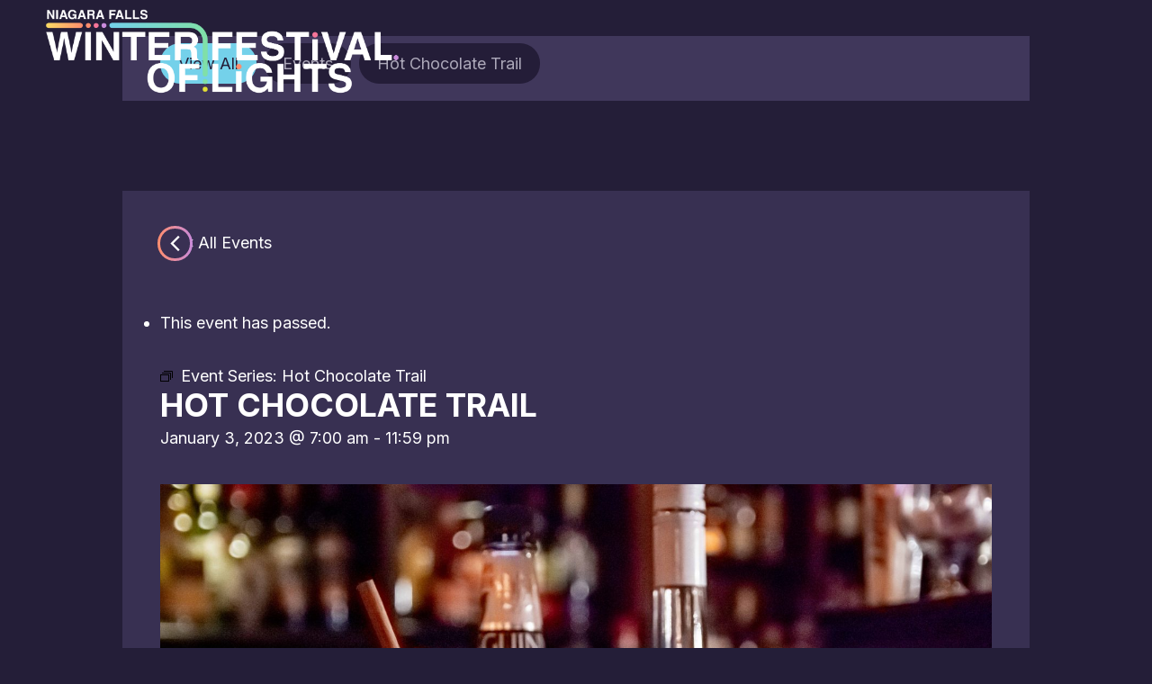

--- FILE ---
content_type: text/html; charset=UTF-8
request_url: http://wfol.rancher-dev.istorm.ca/events-calendar/hot-chocolate-trail/2023-01-03/
body_size: 10816
content:
<!DOCTYPE html>
<html lang="en-CA">

<head>
    <script>(function(w,d,s,l,i){w[l]=w[l]||[];w[l].push({'gtm.start':
new Date().getTime(),event:'gtm.js'});var f=d.getElementsByTagName(s)[0],
j=d.createElement(s),dl=l!='dataLayer'?'&l='+l:'';j.async=true;j.src=
'https://www.googletagmanager.com/gtm.js?id='+i+dl;f.parentNode.insertBefore(j,f);
})(window,document,'script','dataLayer','GTM-PWJPHSC');</script><meta charset="UTF-8">
<meta name="viewport" content="width=device-width, initial-scale=1">
<meta name="google-site-verification" content="M7rNbRAq0CUgyG3oA0JVer7Xnv0lNZRv2HLUsG55DWA" />
<title>Hot Chocolate Trail</title><link rel="profile" href="http://gmpg.org/xfn/11">
<!--<link href="https://fonts.googleapis.com/css2?family=Bebas+Neue&family=Great+Vibes&family=Open+Sans:wght@300;400;600;700&display=swap" rel="stylesheet">//-->
<link rel="preconnect" href="https://fonts.googleapis.com">
<link rel="preconnect" href="https://fonts.gstatic.com" crossorigin>
<link href="https://fonts.googleapis.com/css2?family=Inter:wght@300;400;700&display=swap" rel="stylesheet">
<link rel="stylesheet" href="https://cdnjs.cloudflare.com/ajax/libs/magnific-popup.js/1.1.0/magnific-popup.min.css" integrity="sha512-+EoPw+Fiwh6eSeRK7zwIKG2MA8i3rV/DGa3tdttQGgWyatG/SkncT53KHQaS5Jh9MNOT3dmFL0FjTY08And/Cw==" crossorigin="anonymous" referrerpolicy="no-referrer" /><link rel='stylesheet' id='tec-variables-skeleton-css'  href='http://wfol.rancher-dev.istorm.ca/wp-content/plugins/the-events-calendar/common/src/resources/css/variables-skeleton.min.css?ver=5.0.2.1' type='text/css' media='all' />
<link rel='stylesheet' id='tribe-common-skeleton-style-css'  href='http://wfol.rancher-dev.istorm.ca/wp-content/plugins/the-events-calendar/common/src/resources/css/common-skeleton.min.css?ver=5.0.2.1' type='text/css' media='all' />
<link rel='stylesheet' id='tribe-events-views-v2-bootstrap-datepicker-styles-css'  href='http://wfol.rancher-dev.istorm.ca/wp-content/plugins/the-events-calendar/vendor/bootstrap-datepicker/css/bootstrap-datepicker.standalone.min.css?ver=6.0.3.1' type='text/css' media='all' />
<link rel='stylesheet' id='tribe-tooltipster-css-css'  href='http://wfol.rancher-dev.istorm.ca/wp-content/plugins/the-events-calendar/common/vendor/tooltipster/tooltipster.bundle.min.css?ver=5.0.2.1' type='text/css' media='all' />
<link rel='stylesheet' id='tribe-events-views-v2-skeleton-css'  href='http://wfol.rancher-dev.istorm.ca/wp-content/plugins/the-events-calendar/src/resources/css/views-skeleton.min.css?ver=6.0.3.1' type='text/css' media='all' />

<!-- The SEO Framework by Sybre Waaijer -->
<meta name="robots" content="max-snippet:-1,max-image-preview:standard,max-video-preview:-1" />
<meta name="description" content="Cocoa Buie (1 oz Drambuie, hot milk, hot cocoa mix, cinnamon, kosher salt, garnished with whipped cream) &#038; The Skrew&#x2d;dolph (1 oz Skrewball Peanut Butter Whiskey, .25 oz Peppermint Schnapps, hot chocolate, topped with whipped cream)" />
<meta property="og:image" content="http://wfol.rancher-dev.istorm.ca/wp-content/uploads/2022/10/Hot-Chocolate-Trail-Doc-Magilligans-1-2-scaled.jpg" />
<meta property="og:image:width" content="2560" />
<meta property="og:image:height" content="1707" />
<meta property="og:locale" content="en_GB" />
<meta property="og:type" content="article" />
<meta property="og:title" content="Hot Chocolate Trail" />
<meta property="og:description" content="Cocoa Buie (1 oz Drambuie, hot milk, hot cocoa mix, cinnamon, kosher salt, garnished with whipped cream) &#038; The Skrew&#x2d;dolph (1 oz Skrewball Peanut Butter Whiskey, .25 oz Peppermint Schnapps, hot chocolate, topped with whipped cream)" />
<meta property="og:url" content="http://wfol.rancher-dev.istorm.ca/events-calendar/hot-chocolate-trail/2023-01-03/" />
<meta property="og:site_name" content="Winter Festival of Lights" />
<meta property="og:updated_time" content="2022-11-09T22:15+00:00" />
<meta property="article:published_time" content="2022-10-26T17:32+00:00" />
<meta property="article:modified_time" content="2022-11-09T22:15+00:00" />
<meta name="twitter:card" content="summary_large_image" />
<meta name="twitter:title" content="Hot Chocolate Trail" />
<meta name="twitter:description" content="Cocoa Buie (1 oz Drambuie, hot milk, hot cocoa mix, cinnamon, kosher salt, garnished with whipped cream) &#038; The Skrew&#x2d;dolph (1 oz Skrewball Peanut Butter Whiskey, .25 oz Peppermint Schnapps, hot chocolate, topped with whipped cream)" />
<meta name="twitter:image" content="http://wfol.rancher-dev.istorm.ca/wp-content/uploads/2022/10/Hot-Chocolate-Trail-Doc-Magilligans-1-2-scaled.jpg" />
<meta name="twitter:image:width" content="2560" />
<meta name="twitter:image:height" content="1707" />
<link rel="canonical" href="http://wfol.rancher-dev.istorm.ca/events-calendar/hot-chocolate-trail/2023-01-03/" />
<!-- / The SEO Framework by Sybre Waaijer | 2.88ms meta | 0.31ms boot -->

<link rel='dns-prefetch' href='//s.w.org' />
<script type="text/javascript">
window._wpemojiSettings = {"baseUrl":"https:\/\/s.w.org\/images\/core\/emoji\/14.0.0\/72x72\/","ext":".png","svgUrl":"https:\/\/s.w.org\/images\/core\/emoji\/14.0.0\/svg\/","svgExt":".svg","source":{"concatemoji":"http:\/\/wfol.rancher-dev.istorm.ca\/wp-includes\/js\/wp-emoji-release.min.js?ver=6.0.1"}};
/*! This file is auto-generated */
!function(e,a,t){var n,r,o,i=a.createElement("canvas"),p=i.getContext&&i.getContext("2d");function s(e,t){var a=String.fromCharCode,e=(p.clearRect(0,0,i.width,i.height),p.fillText(a.apply(this,e),0,0),i.toDataURL());return p.clearRect(0,0,i.width,i.height),p.fillText(a.apply(this,t),0,0),e===i.toDataURL()}function c(e){var t=a.createElement("script");t.src=e,t.defer=t.type="text/javascript",a.getElementsByTagName("head")[0].appendChild(t)}for(o=Array("flag","emoji"),t.supports={everything:!0,everythingExceptFlag:!0},r=0;r<o.length;r++)t.supports[o[r]]=function(e){if(!p||!p.fillText)return!1;switch(p.textBaseline="top",p.font="600 32px Arial",e){case"flag":return s([127987,65039,8205,9895,65039],[127987,65039,8203,9895,65039])?!1:!s([55356,56826,55356,56819],[55356,56826,8203,55356,56819])&&!s([55356,57332,56128,56423,56128,56418,56128,56421,56128,56430,56128,56423,56128,56447],[55356,57332,8203,56128,56423,8203,56128,56418,8203,56128,56421,8203,56128,56430,8203,56128,56423,8203,56128,56447]);case"emoji":return!s([129777,127995,8205,129778,127999],[129777,127995,8203,129778,127999])}return!1}(o[r]),t.supports.everything=t.supports.everything&&t.supports[o[r]],"flag"!==o[r]&&(t.supports.everythingExceptFlag=t.supports.everythingExceptFlag&&t.supports[o[r]]);t.supports.everythingExceptFlag=t.supports.everythingExceptFlag&&!t.supports.flag,t.DOMReady=!1,t.readyCallback=function(){t.DOMReady=!0},t.supports.everything||(n=function(){t.readyCallback()},a.addEventListener?(a.addEventListener("DOMContentLoaded",n,!1),e.addEventListener("load",n,!1)):(e.attachEvent("onload",n),a.attachEvent("onreadystatechange",function(){"complete"===a.readyState&&t.readyCallback()})),(e=t.source||{}).concatemoji?c(e.concatemoji):e.wpemoji&&e.twemoji&&(c(e.twemoji),c(e.wpemoji)))}(window,document,window._wpemojiSettings);
</script>
<style type="text/css">
img.wp-smiley,
img.emoji {
	display: inline !important;
	border: none !important;
	box-shadow: none !important;
	height: 1em !important;
	width: 1em !important;
	margin: 0 0.07em !important;
	vertical-align: -0.1em !important;
	background: none !important;
	padding: 0 !important;
}
</style>
	<link rel='stylesheet' id='theme-css'  href='http://wfol.rancher-dev.istorm.ca/wp-content/themes/do180-theme/style.css?ver=s2brvk' type='text/css' media='all' />
<link rel='stylesheet' id='framework-css'  href='http://wfol.rancher-dev.istorm.ca/wp-content/themes/do180-theme/framework.css?ver=rl7eoo' type='text/css' media='all' />
<link rel='stylesheet' id='tec-events-pro-single-css'  href='http://wfol.rancher-dev.istorm.ca/wp-content/plugins/events-calendar-pro/src/resources/css/events-single.min.css?ver=6.0.2.1' type='text/css' media='all' />
<link rel='stylesheet' id='tribe-events-pro-mini-calendar-block-styles-css'  href='http://wfol.rancher-dev.istorm.ca/wp-content/plugins/events-calendar-pro/src/resources/css/tribe-events-pro-mini-calendar-block.min.css?ver=6.0.2.1' type='text/css' media='all' />
<link rel='stylesheet' id='tribe-events-v2-single-skeleton-css'  href='http://wfol.rancher-dev.istorm.ca/wp-content/plugins/the-events-calendar/src/resources/css/tribe-events-single-skeleton.min.css?ver=6.0.3.1' type='text/css' media='all' />
<link rel='stylesheet' id='tec-events-pro-single-style-css'  href='http://wfol.rancher-dev.istorm.ca/wp-content/plugins/events-calendar-pro/src/resources/css/custom-tables-v1/single.min.css?ver=6.0.2.1' type='text/css' media='all' />
<link rel='stylesheet' id='wp-block-library-css'  href='http://wfol.rancher-dev.istorm.ca/wp-includes/css/dist/block-library/style.min.css?ver=6.0.1' type='text/css' media='all' />
<style id='global-styles-inline-css' type='text/css'>
body{--wp--preset--color--black: #000000;--wp--preset--color--cyan-bluish-gray: #abb8c3;--wp--preset--color--white: #ffffff;--wp--preset--color--pale-pink: #f78da7;--wp--preset--color--vivid-red: #cf2e2e;--wp--preset--color--luminous-vivid-orange: #ff6900;--wp--preset--color--luminous-vivid-amber: #fcb900;--wp--preset--color--light-green-cyan: #7bdcb5;--wp--preset--color--vivid-green-cyan: #00d084;--wp--preset--color--pale-cyan-blue: #8ed1fc;--wp--preset--color--vivid-cyan-blue: #0693e3;--wp--preset--color--vivid-purple: #9b51e0;--wp--preset--gradient--vivid-cyan-blue-to-vivid-purple: linear-gradient(135deg,rgba(6,147,227,1) 0%,rgb(155,81,224) 100%);--wp--preset--gradient--light-green-cyan-to-vivid-green-cyan: linear-gradient(135deg,rgb(122,220,180) 0%,rgb(0,208,130) 100%);--wp--preset--gradient--luminous-vivid-amber-to-luminous-vivid-orange: linear-gradient(135deg,rgba(252,185,0,1) 0%,rgba(255,105,0,1) 100%);--wp--preset--gradient--luminous-vivid-orange-to-vivid-red: linear-gradient(135deg,rgba(255,105,0,1) 0%,rgb(207,46,46) 100%);--wp--preset--gradient--very-light-gray-to-cyan-bluish-gray: linear-gradient(135deg,rgb(238,238,238) 0%,rgb(169,184,195) 100%);--wp--preset--gradient--cool-to-warm-spectrum: linear-gradient(135deg,rgb(74,234,220) 0%,rgb(151,120,209) 20%,rgb(207,42,186) 40%,rgb(238,44,130) 60%,rgb(251,105,98) 80%,rgb(254,248,76) 100%);--wp--preset--gradient--blush-light-purple: linear-gradient(135deg,rgb(255,206,236) 0%,rgb(152,150,240) 100%);--wp--preset--gradient--blush-bordeaux: linear-gradient(135deg,rgb(254,205,165) 0%,rgb(254,45,45) 50%,rgb(107,0,62) 100%);--wp--preset--gradient--luminous-dusk: linear-gradient(135deg,rgb(255,203,112) 0%,rgb(199,81,192) 50%,rgb(65,88,208) 100%);--wp--preset--gradient--pale-ocean: linear-gradient(135deg,rgb(255,245,203) 0%,rgb(182,227,212) 50%,rgb(51,167,181) 100%);--wp--preset--gradient--electric-grass: linear-gradient(135deg,rgb(202,248,128) 0%,rgb(113,206,126) 100%);--wp--preset--gradient--midnight: linear-gradient(135deg,rgb(2,3,129) 0%,rgb(40,116,252) 100%);--wp--preset--duotone--dark-grayscale: url('#wp-duotone-dark-grayscale');--wp--preset--duotone--grayscale: url('#wp-duotone-grayscale');--wp--preset--duotone--purple-yellow: url('#wp-duotone-purple-yellow');--wp--preset--duotone--blue-red: url('#wp-duotone-blue-red');--wp--preset--duotone--midnight: url('#wp-duotone-midnight');--wp--preset--duotone--magenta-yellow: url('#wp-duotone-magenta-yellow');--wp--preset--duotone--purple-green: url('#wp-duotone-purple-green');--wp--preset--duotone--blue-orange: url('#wp-duotone-blue-orange');--wp--preset--font-size--small: 13px;--wp--preset--font-size--medium: 20px;--wp--preset--font-size--large: 36px;--wp--preset--font-size--x-large: 42px;}.has-black-color{color: var(--wp--preset--color--black) !important;}.has-cyan-bluish-gray-color{color: var(--wp--preset--color--cyan-bluish-gray) !important;}.has-white-color{color: var(--wp--preset--color--white) !important;}.has-pale-pink-color{color: var(--wp--preset--color--pale-pink) !important;}.has-vivid-red-color{color: var(--wp--preset--color--vivid-red) !important;}.has-luminous-vivid-orange-color{color: var(--wp--preset--color--luminous-vivid-orange) !important;}.has-luminous-vivid-amber-color{color: var(--wp--preset--color--luminous-vivid-amber) !important;}.has-light-green-cyan-color{color: var(--wp--preset--color--light-green-cyan) !important;}.has-vivid-green-cyan-color{color: var(--wp--preset--color--vivid-green-cyan) !important;}.has-pale-cyan-blue-color{color: var(--wp--preset--color--pale-cyan-blue) !important;}.has-vivid-cyan-blue-color{color: var(--wp--preset--color--vivid-cyan-blue) !important;}.has-vivid-purple-color{color: var(--wp--preset--color--vivid-purple) !important;}.has-black-background-color{background-color: var(--wp--preset--color--black) !important;}.has-cyan-bluish-gray-background-color{background-color: var(--wp--preset--color--cyan-bluish-gray) !important;}.has-white-background-color{background-color: var(--wp--preset--color--white) !important;}.has-pale-pink-background-color{background-color: var(--wp--preset--color--pale-pink) !important;}.has-vivid-red-background-color{background-color: var(--wp--preset--color--vivid-red) !important;}.has-luminous-vivid-orange-background-color{background-color: var(--wp--preset--color--luminous-vivid-orange) !important;}.has-luminous-vivid-amber-background-color{background-color: var(--wp--preset--color--luminous-vivid-amber) !important;}.has-light-green-cyan-background-color{background-color: var(--wp--preset--color--light-green-cyan) !important;}.has-vivid-green-cyan-background-color{background-color: var(--wp--preset--color--vivid-green-cyan) !important;}.has-pale-cyan-blue-background-color{background-color: var(--wp--preset--color--pale-cyan-blue) !important;}.has-vivid-cyan-blue-background-color{background-color: var(--wp--preset--color--vivid-cyan-blue) !important;}.has-vivid-purple-background-color{background-color: var(--wp--preset--color--vivid-purple) !important;}.has-black-border-color{border-color: var(--wp--preset--color--black) !important;}.has-cyan-bluish-gray-border-color{border-color: var(--wp--preset--color--cyan-bluish-gray) !important;}.has-white-border-color{border-color: var(--wp--preset--color--white) !important;}.has-pale-pink-border-color{border-color: var(--wp--preset--color--pale-pink) !important;}.has-vivid-red-border-color{border-color: var(--wp--preset--color--vivid-red) !important;}.has-luminous-vivid-orange-border-color{border-color: var(--wp--preset--color--luminous-vivid-orange) !important;}.has-luminous-vivid-amber-border-color{border-color: var(--wp--preset--color--luminous-vivid-amber) !important;}.has-light-green-cyan-border-color{border-color: var(--wp--preset--color--light-green-cyan) !important;}.has-vivid-green-cyan-border-color{border-color: var(--wp--preset--color--vivid-green-cyan) !important;}.has-pale-cyan-blue-border-color{border-color: var(--wp--preset--color--pale-cyan-blue) !important;}.has-vivid-cyan-blue-border-color{border-color: var(--wp--preset--color--vivid-cyan-blue) !important;}.has-vivid-purple-border-color{border-color: var(--wp--preset--color--vivid-purple) !important;}.has-vivid-cyan-blue-to-vivid-purple-gradient-background{background: var(--wp--preset--gradient--vivid-cyan-blue-to-vivid-purple) !important;}.has-light-green-cyan-to-vivid-green-cyan-gradient-background{background: var(--wp--preset--gradient--light-green-cyan-to-vivid-green-cyan) !important;}.has-luminous-vivid-amber-to-luminous-vivid-orange-gradient-background{background: var(--wp--preset--gradient--luminous-vivid-amber-to-luminous-vivid-orange) !important;}.has-luminous-vivid-orange-to-vivid-red-gradient-background{background: var(--wp--preset--gradient--luminous-vivid-orange-to-vivid-red) !important;}.has-very-light-gray-to-cyan-bluish-gray-gradient-background{background: var(--wp--preset--gradient--very-light-gray-to-cyan-bluish-gray) !important;}.has-cool-to-warm-spectrum-gradient-background{background: var(--wp--preset--gradient--cool-to-warm-spectrum) !important;}.has-blush-light-purple-gradient-background{background: var(--wp--preset--gradient--blush-light-purple) !important;}.has-blush-bordeaux-gradient-background{background: var(--wp--preset--gradient--blush-bordeaux) !important;}.has-luminous-dusk-gradient-background{background: var(--wp--preset--gradient--luminous-dusk) !important;}.has-pale-ocean-gradient-background{background: var(--wp--preset--gradient--pale-ocean) !important;}.has-electric-grass-gradient-background{background: var(--wp--preset--gradient--electric-grass) !important;}.has-midnight-gradient-background{background: var(--wp--preset--gradient--midnight) !important;}.has-small-font-size{font-size: var(--wp--preset--font-size--small) !important;}.has-medium-font-size{font-size: var(--wp--preset--font-size--medium) !important;}.has-large-font-size{font-size: var(--wp--preset--font-size--large) !important;}.has-x-large-font-size{font-size: var(--wp--preset--font-size--x-large) !important;}
</style>
<script type='text/javascript' src='http://wfol.rancher-dev.istorm.ca/wp-includes/js/jquery/jquery.min.js?ver=3.6.0' id='jquery-core-js'></script>
<script type='text/javascript' src='http://wfol.rancher-dev.istorm.ca/wp-includes/js/jquery/jquery-migrate.min.js?ver=3.3.2' id='jquery-migrate-js'></script>
<script type='text/javascript' src='http://wfol.rancher-dev.istorm.ca/wp-content/plugins/the-events-calendar/common/src/resources/js/tribe-common.min.js?ver=5.0.2.1' id='tribe-common-js'></script>
<script type='text/javascript' src='http://wfol.rancher-dev.istorm.ca/wp-content/plugins/the-events-calendar/src/resources/js/views/breakpoints.js?ver=6.0.3.1' id='tribe-events-views-v2-breakpoints-js'></script>
<link rel="https://api.w.org/" href="http://wfol.rancher-dev.istorm.ca/wp-json/" /><link rel="alternate" type="application/json" href="http://wfol.rancher-dev.istorm.ca/wp-json/wp/v2/tribe_events/10000370" /><link rel="EditURI" type="application/rsd+xml" title="RSD" href="http://wfol.rancher-dev.istorm.ca/xmlrpc.php?rsd" />
<link rel="wlwmanifest" type="application/wlwmanifest+xml" href="http://wfol.rancher-dev.istorm.ca/wp-includes/wlwmanifest.xml" /> 
<link rel="alternate" type="application/json+oembed" href="http://wfol.rancher-dev.istorm.ca/wp-json/oembed/1.0/embed?url=http%3A%2F%2Fwfol.rancher-dev.istorm.ca%2Fevents-calendar%2Fhot-chocolate-trail%2F2023-01-03%2F" />
<link rel="alternate" type="text/xml+oembed" href="http://wfol.rancher-dev.istorm.ca/wp-json/oembed/1.0/embed?url=http%3A%2F%2Fwfol.rancher-dev.istorm.ca%2Fevents-calendar%2Fhot-chocolate-trail%2F2023-01-03%2F&#038;format=xml" />
<meta name="tec-api-version" content="v1"><meta name="tec-api-origin" content="http://wfol.rancher-dev.istorm.ca"><link rel="alternate" href="http://wfol.rancher-dev.istorm.ca/wp-json/tribe/events/v1/events/10000370" /><script type="application/ld+json">
[{"@context":"http://schema.org","@type":"Event","name":"Hot Chocolate Trail","description":"&lt;p&gt;Cocoa Buie (1 oz Drambuie, hot milk, hot cocoa mix, cinnamon, kosher salt, garnished with whipped cream) &amp; The Skrew-dolph (1 oz Skrewball Peanut Butter Whiskey, .25 oz Peppermint Schnapps, [&hellip;]&lt;/p&gt;\\n","image":"http://wfol.rancher-dev.istorm.ca/wp-content/uploads/2022/10/Hot-Chocolate-Trail-Doc-Magilligans-1-2-scaled.jpg","url":"http://wfol.rancher-dev.istorm.ca/events-calendar/hot-chocolate-trail/2023-01-03/","eventAttendanceMode":"https://schema.org/OfflineEventAttendanceMode","startDate":"2023-01-03T07:00:00-05:00","endDate":"2023-01-03T23:59:00-05:00","location":{"@type":"Place","name":"Doc Magilligan&#8217;s Irish Pub","description":"","url":"http://wfol.rancher-dev.istorm.ca/venue/doc-magilligans-irish-pub/","address":{"@type":"PostalAddress","addressCountry":"Canada"},"telephone":"","sameAs":""},"performer":"Organization"}]
</script><link rel="icon" href="http://wfol.rancher-dev.istorm.ca/wp-content/uploads/2022/10/wfol-favicon.png" sizes="32x32" />
<link rel="icon" href="http://wfol.rancher-dev.istorm.ca/wp-content/uploads/2022/10/wfol-favicon.png" sizes="192x192" />
<link rel="apple-touch-icon" href="http://wfol.rancher-dev.istorm.ca/wp-content/uploads/2022/10/wfol-favicon.png" />
<meta name="msapplication-TileImage" content="http://wfol.rancher-dev.istorm.ca/wp-content/uploads/2022/10/wfol-favicon.png" />
</head>

<body class="tribe_events-template-default single single-tribe_events postid-10000370 color-white relative w-full bg-purple-dark font-default tribe-events-page-template tribe-no-js tribe-filter-live events-single tribe-events-style-skeleton">
	<!-- Google Tag Manager (noscript) -->
	<noscript><iframe src="https://www.googletagmanager.com/ns.html?id=GTM-5P6G28Q" height="0" width="0" style="display:none;visibility:hidden"></iframe></noscript>
	<!-- End Google Tag Manager (noscript) -->
	<div id="wrapper" class='overflow-hidden w-screen'>
		<header style='z-index: 100' class='headerFix page-header desktop:absolute pin-top w-full z-top p1 desktop:px2'>
    <div class="logoFix container flex flex-wrap justify-center desktop:justify-between items-center color-white uppercase">
        <a href="/home/" title="Winter Festival of Lights" class="block text-center"><img src="https://wfol.com/wp-content/uploads/2023/10/WFOL_logo.png" alt="Winter Festival of Lights" class="wfol-logo"/></a>
    </div>
</header>

<main id="tribe-events-pg-template" class="tribe-events-pg-template"><div class="tribe-events-before-html"><ul id="evCalToggle" class="evCalToggle">
<li><a id="evCalAll" class="active" href="/events-calendar/">View All</a></li>
<li><a id="evCalev" href="/events-calendar/category/events/">Events</a></li>
<li><a id="evCalHC" href="/events-calendar/category/hot-chocolate/">Hot Chocolate Trail</a></li>
</ul>
</div><span class="tribe-events-ajax-loading"><img class="tribe-events-spinner-medium" src="http://wfol.rancher-dev.istorm.ca/wp-content/plugins/the-events-calendar/src/resources/images/tribe-loading.gif" alt="Loading Events" /></span>
<div id="tribe-events-content" class="tribe-events-single">

	<p class="tribe-events-back">
		<a href="http://wfol.rancher-dev.istorm.ca/events-calendar/"> &laquo; All Events</a>
	</p>

	<!-- Notices -->
	<div class="tribe-events-notices"><ul><li>This event has passed.</li></ul></div><div  class="tribe-events-series-relationship-single-marker tribe-common" >
	<em
		class="tribe-events-series-relationship-single-marker__icon"
		aria-label="Event Series:"
		title="Event Series:"
	>
		
<svg  class="tribe-common-c-svgicon tribe-common-c-svgicon--series tribe-events-series-relationship-single-marker__icon-svg"  width="14" height="12" viewBox="0 0 14 12" fill="none" xmlns="http://www.w3.org/2000/svg">
	<title>Recurring Event</title>
	<rect x="0.5" y="4.5" width="9" height="7" />
	<path d="M2 2.5H11.5V10" />
	<path d="M4 0.5H13.5V8" />
</svg>
	</em>

	<span class="tribe-events-series-relationship-single-marker__prefix">
		Event Series:	</span>

	<a
		href="http://wfol.rancher-dev.istorm.ca/series/hot-chocolate-trail/"
		class="tribe-events-series-relationship-single-marker__title tribe-common-cta--alt"
	>
		<span class="tec_series_marker__title" >
			Hot Chocolate Trail		</span>
	</a>
</div>

	<h1 class="tribe-events-single-event-title">Hot Chocolate Trail</h1>
	<div class="tribe-events-schedule tribe-clearfix">
		<h2><span class="tribe-event-date-start">January 3, 2023 @ 7:00 am</span> - <span class="tribe-event-time">11:59 pm</span></h2>			</div>

	<!-- Event header -->
	<div id="tribe-events-header"  data-title="Hot Chocolate Trail &#x2d; Winter Festival of Lights" data-viewtitle="Hot Chocolate Trail">
		<!-- Navigation -->
		<nav class="tribe-events-nav-pagination" aria-label="Event Navigation">
			<ul class="tribe-events-sub-nav">
				<li class="tribe-events-nav-previous"><a href="http://wfol.rancher-dev.istorm.ca/events-calendar/illuminations/2023-01-02/"><span>&laquo;</span> Illuminations</a></li>
				<li class="tribe-events-nav-next"><a href="http://wfol.rancher-dev.istorm.ca/events-calendar/hot-chocolate-trail-6/2023-01-03/">Hot Chocolate Trail <span>&raquo;</span></a></li>
			</ul>
			<!-- .tribe-events-sub-nav -->
		</nav>
	</div>
	<!-- #tribe-events-header -->

			<div id="post-10000370" class="post-10000370 tribe_events type-tribe_events status-publish has-post-thumbnail hentry tribe_events_cat-hot-chocolate cat_hot-chocolate tribe-recurring-event tribe-recurring-event-parent">
			<!-- Event featured image, but exclude link -->
			<div class="tribe-events-event-image"><img width="2560" height="1707" src="http://wfol.rancher-dev.istorm.ca/wp-content/uploads/2022/10/Hot-Chocolate-Trail-Doc-Magilligans-1-2-scaled.jpg" class="attachment-full size-full wp-post-image" alt="" srcset="http://wfol.rancher-dev.istorm.ca/wp-content/uploads/2022/10/Hot-Chocolate-Trail-Doc-Magilligans-1-2-scaled.jpg 2560w, http://wfol.rancher-dev.istorm.ca/wp-content/uploads/2022/10/Hot-Chocolate-Trail-Doc-Magilligans-1-2-400x267.jpg 400w, http://wfol.rancher-dev.istorm.ca/wp-content/uploads/2022/10/Hot-Chocolate-Trail-Doc-Magilligans-1-2-1024x683.jpg 1024w, http://wfol.rancher-dev.istorm.ca/wp-content/uploads/2022/10/Hot-Chocolate-Trail-Doc-Magilligans-1-2-768x512.jpg 768w, http://wfol.rancher-dev.istorm.ca/wp-content/uploads/2022/10/Hot-Chocolate-Trail-Doc-Magilligans-1-2-1536x1024.jpg 1536w, http://wfol.rancher-dev.istorm.ca/wp-content/uploads/2022/10/Hot-Chocolate-Trail-Doc-Magilligans-1-2-2048x1365.jpg 2048w, http://wfol.rancher-dev.istorm.ca/wp-content/uploads/2022/10/Hot-Chocolate-Trail-Doc-Magilligans-1-2-128x85.jpg 128w" sizes="(max-width: 2560px) 100vw, 2560px" /></div>
			<!-- Event content -->
						<div class="tribe-events-single-event-description tribe-events-content">
				<p>Cocoa Buie (1 oz Drambuie, hot milk, hot cocoa mix, cinnamon, kosher salt, garnished with whipped cream) &amp; The Skrew-dolph (1 oz Skrewball Peanut Butter Whiskey, .25 oz Peppermint Schnapps, hot chocolate, topped with whipped cream)</p>
			</div>
			<!-- .tribe-events-single-event-description -->
			<div class="tribe-events tribe-common">
	<div class="tribe-events-c-subscribe-dropdown__container">
		<div class="tribe-events-c-subscribe-dropdown">
			<div class="tribe-common-c-btn-border tribe-events-c-subscribe-dropdown__button" tabindex="0">
				<svg  class="tribe-common-c-svgicon tribe-common-c-svgicon--cal-export tribe-events-c-subscribe-dropdown__export-icon"  viewBox="0 0 23 17" xmlns="http://www.w3.org/2000/svg">
  <path fill-rule="evenodd" clip-rule="evenodd" d="M.128.896V16.13c0 .211.145.383.323.383h15.354c.179 0 .323-.172.323-.383V.896c0-.212-.144-.383-.323-.383H.451C.273.513.128.684.128.896Zm16 6.742h-.901V4.679H1.009v10.729h14.218v-3.336h.901V7.638ZM1.01 1.614h14.218v2.058H1.009V1.614Z" />
  <path d="M20.5 9.846H8.312M18.524 6.953l2.89 2.909-2.855 2.855" stroke-width="1.2" stroke-linecap="round" stroke-linejoin="round"/>
</svg>
				<button class="tribe-events-c-subscribe-dropdown__button-text">
					Add to calendar				</button>
				<svg  class="tribe-common-c-svgicon tribe-common-c-svgicon--caret-down tribe-events-c-subscribe-dropdown__button-icon"  viewBox="0 0 10 7" xmlns="http://www.w3.org/2000/svg"><path fill-rule="evenodd" clip-rule="evenodd" d="M1.008.609L5 4.6 8.992.61l.958.958L5 6.517.05 1.566l.958-.958z" class="tribe-common-c-svgicon__svg-fill"/></svg>
			</div>
			<div class="tribe-events-c-subscribe-dropdown__content">
				<ul class="tribe-events-c-subscribe-dropdown__list" tabindex="0">
											
<li class="tribe-events-c-subscribe-dropdown__list-item">
	<a
		href="https://www.google.com/calendar/event?action=TEMPLATE&#038;dates=20230103T070000/20230103T235900&#038;text=Hot%20Chocolate%20Trail&#038;details=Cocoa+Buie+%281+oz+Drambuie%2C+hot+milk%2C+hot+cocoa+mix%2C+cinnamon%2C+kosher+salt%2C+garnished+with+whipped+cream%29+%26amp%3B+The+Skrew-dolph+%281+oz+Skrewball+Peanut+Butter+Whiskey%2C+.25+oz+Peppermint+Schnapps%2C+hot+chocolate%2C+topped+with+whipped+cream%29&#038;location=Doc%20Magilligan&#8217;s%20Irish%20Pub,%20Canada&#038;trp=false&#038;ctz=America/Toronto&#038;sprop=website:http://wfol.rancher-dev.istorm.ca"
		class="tribe-events-c-subscribe-dropdown__list-item-link"
		tabindex="0"
		target="_blank"
		rel="noopener noreferrer nofollow noindex"
	>
		Google Calendar	</a>
</li>
											
<li class="tribe-events-c-subscribe-dropdown__list-item">
	<a
		href="webcal://wfol.rancher-dev.istorm.ca/events-calendar/hot-chocolate-trail/2023-01-03/?ical=1"
		class="tribe-events-c-subscribe-dropdown__list-item-link"
		tabindex="0"
		target="_blank"
		rel="noopener noreferrer nofollow noindex"
	>
		iCalendar	</a>
</li>
											
<li class="tribe-events-c-subscribe-dropdown__list-item">
	<a
		href="https://outlook.office.com/owa/?path=/calendar/action/compose&#038;rrv=addevent&#038;startdt=2023-01-03T07:00:00&#038;enddt=2023-01-03T23:59:00&#038;location=Doc%20Magilligan&#8217;s%20Irish%20Pub,%20Canada&#038;subject=Hot%20Chocolate%20Trail&#038;body=Cocoa%20Buie%20%281%20oz%20Drambuie%2C%20hot%20milk%2C%20hot%20cocoa%20mix%2C%20cinnamon%2C%20kosher%20salt%2C%20garnished%20with%20whipped%20cream%29%20%26amp%3B%20The%20Skrew-dolph%20%281%20oz%20Skrewball%20Peanut%20Butter%20Whiskey%2C%20.25%20oz%20Peppermint%20Schnapps%2C%20hot%20chocolate%2C%20topped%20with%20whipped%20cream%29"
		class="tribe-events-c-subscribe-dropdown__list-item-link"
		tabindex="0"
		target="_blank"
		rel="noopener noreferrer nofollow noindex"
	>
		Outlook 365	</a>
</li>
											
<li class="tribe-events-c-subscribe-dropdown__list-item">
	<a
		href="https://outlook.live.com/owa/?path=/calendar/action/compose&#038;rrv=addevent&#038;startdt=2023-01-03T07:00:00&#038;enddt=2023-01-03T23:59:00&#038;location=Doc%20Magilligan&#8217;s%20Irish%20Pub,%20Canada&#038;subject=Hot%20Chocolate%20Trail&#038;body=Cocoa%20Buie%20%281%20oz%20Drambuie%2C%20hot%20milk%2C%20hot%20cocoa%20mix%2C%20cinnamon%2C%20kosher%20salt%2C%20garnished%20with%20whipped%20cream%29%20%26amp%3B%20The%20Skrew-dolph%20%281%20oz%20Skrewball%20Peanut%20Butter%20Whiskey%2C%20.25%20oz%20Peppermint%20Schnapps%2C%20hot%20chocolate%2C%20topped%20with%20whipped%20cream%29"
		class="tribe-events-c-subscribe-dropdown__list-item-link"
		tabindex="0"
		target="_blank"
		rel="noopener noreferrer nofollow noindex"
	>
		Outlook Live	</a>
</li>
									</ul>
			</div>
		</div>
	</div>
</div>

			<!-- Event meta -->
						
	<div class="tribe-events-single-section tribe-events-event-meta primary tribe-clearfix">


<div class="tribe-events-meta-group tribe-events-meta-group-details">
	<h2 class="tribe-events-single-section-title"> Details </h2>
	<dl>

		
			<dt class="tribe-events-start-date-label"> Date: </dt>
			<dd>
				<abbr class="tribe-events-abbr tribe-events-start-date published dtstart" title="2023-01-03"> January 3, 2023 </abbr>
			</dd>

			<dt class="tribe-events-start-time-label"> Time: </dt>
			<dd>
				<div class="tribe-events-abbr tribe-events-start-time published dtstart" title="2023-01-03">
					<div class="tribe-recurring-event-time">7:00 am - 11:59 pm</div>									</div>
			</dd>

		
				<dt class="tec-events-pro-series-meta-detail--label">Series: </dt>
		<dd class="tec-events-pro-series-meta-detail--link">
			<a
				title="Hot Chocolate Trail"
				href="http://wfol.rancher-dev.istorm.ca/series/hot-chocolate-trail/"
			>
				Hot Chocolate Trail			</a>
		</dd>
		
		
		<dt class="tribe-events-event-categories-label">Event Category:</dt> <dd class="tribe-events-event-categories"><a href="http://wfol.rancher-dev.istorm.ca/events-calendar/category/hot-chocolate/" rel="tag">Hot Chocolate</a></dd>
		
		
			</dl>
</div>

<div class="tribe-events-meta-group tribe-events-meta-group-venue">
	<h2 class="tribe-events-single-section-title"> Venue </h2>
	<dl>
		
		<dd class="tribe-venue"> <a href="http://wfol.rancher-dev.istorm.ca/venue/doc-magilligans-irish-pub/">Doc Magilligan&#8217;s Irish Pub</a> </dd>

					<dd class="tribe-venue-location">
				<address class="tribe-events-address">
					<span class="tribe-address">





	<span class="tribe-country-name">Canada</span>

</span>

											<a class="tribe-events-gmap" href="https://maps.google.com/maps?f=q&#038;source=s_q&#038;hl=en&#038;geocode=&#038;q=Canada" title="Click to view a Google Map" target="_blank" rel="noreferrer noopener">+ Google Map</a>									</address>
			</dd>
		
		
		
			</dl>
</div>
<div class="tribe-events-meta-group tribe-events-meta-group-gmap">
<div class="tribe-events-venue-map">
	
<iframe
  width="100%"
  height="350px"
  frameborder="0" style="border:0"
  src="https://www.google.com/maps/embed/v1/place?key=AIzaSyDNsicAsP6-VuGtAb1O9riI3oc_NOb7IOU&#038;q=Canada+" allowfullscreen>
</iframe></div>
</div>
	</div>


					</div> <!-- #post-x -->
			
	<!-- Event footer -->
	<div id="tribe-events-footer">
		<!-- Navigation -->
		<nav class="tribe-events-nav-pagination" aria-label="Event Navigation">
			<ul class="tribe-events-sub-nav">
				<li class="tribe-events-nav-previous"><a href="http://wfol.rancher-dev.istorm.ca/events-calendar/illuminations/2023-01-02/"><span>&laquo;</span> Illuminations</a></li>
				<li class="tribe-events-nav-next"><a href="http://wfol.rancher-dev.istorm.ca/events-calendar/hot-chocolate-trail-6/2023-01-03/">Hot Chocolate Trail <span>&raquo;</span></a></li>
			</ul>
			<!-- .tribe-events-sub-nav -->
		</nav>
	</div>
	<!-- #tribe-events-footer -->

</div><!-- #tribe-events-content -->
<div class="tribe-events-after-html"></div>
<!--
This calendar is powered by The Events Calendar.
http://evnt.is/18wn
-->
</main><div class="bg-snow color-purple-dark">
    	<div class="page-sponsors flex flex-wrap items-center justify-center bg-snow pt4">
		<div class="container flex flex-wrap justify-center">
			
									<div class="sponsor-item w-1/3 desktop:w-1/5 p1 desktop:px2 opacity-1 hover:opacity-1">
						<div class="lazy aspect-3x1 background-contain background-center background-no-repeat " data-bg='http://wfol.rancher-dev.istorm.ca/wp-content/uploads/2022/08/logo-nft-440x85.png'></div>
					</div>

									<div class="sponsor-item w-1/3 desktop:w-1/5 p1 desktop:px2 opacity-1 hover:opacity-1">
						<div class="lazy aspect-3x1 background-contain background-center background-no-repeat " data-bg='http://wfol.rancher-dev.istorm.ca/wp-content/uploads/2022/08/logo-ontario-333x85.png'></div>
					</div>

									<div class="sponsor-item w-1/3 desktop:w-1/5 p1 desktop:px2 opacity-1 hover:opacity-1">
						<div class="lazy aspect-3x1 background-contain background-center background-no-repeat " data-bg='http://wfol.rancher-dev.istorm.ca/wp-content/uploads/2022/08/logo-tourism-niagara-137x85.png'></div>
					</div>

									<div class="sponsor-item w-1/3 desktop:w-1/5 p1 desktop:px2 opacity-1 hover:opacity-1">
						<div class="lazy aspect-3x1 background-contain background-center background-no-repeat " data-bg='http://wfol.rancher-dev.istorm.ca/wp-content/uploads/2022/08/logo-npc-202x85.png'></div>
					</div>

							

		</div>
	</div>
        <footer class='page-footer'>
        <div class="container px1 pb4 pt2 flex flex-wrap ">

            <div class="p1 w-full phablet:w-1/2 desktop:w-1/4 opacity-1/2">
                <h5 class='font-bold mb1 size-140 opacity-2/3'>Let's get social</h5>
                <div class="flex items-center ">
                    <a class='w-2 mr1 facebook' href="https://www.facebook.com/winterfestivaloflights/" title="Like us on Facebook" target="_blank">
                        <svg aria-hidden="true" focusable="false" data-prefix="fab" data-icon="facebook" class="svg-inline--fa fa-facebook fa-w-16" role="img" xmlns="http://www.w3.org/2000/svg" viewBox="0 0 512 512"><path fill="currentColor" d="M504 256C504 119 393 8 256 8S8 119 8 256c0 123.78 90.69 226.38 209.25 245V327.69h-63V256h63v-54.64c0-62.15 37-96.48 93.67-96.48 27.14 0 55.52 4.84 55.52 4.84v61h-31.28c-30.8 0-40.41 19.12-40.41 38.73V256h68.78l-11 71.69h-57.78V501C413.31 482.38 504 379.78 504 256z"></path></svg>                    </a>
                    <a class='w-2 mr1 tiktok' href="https://www.tiktok.com/@Niagarafallstourism" title="Follow us on Tiktok" target="_blank">
                        <?xml version="1.0" encoding="utf-8"?>
<!-- Generator: Adobe Illustrator 26.4.1, SVG Export Plug-In . SVG Version: 6.00 Build 0)  -->
<svg version="1.1" id="Layer_1" xmlns="http://www.w3.org/2000/svg" xmlns:xlink="http://www.w3.org/1999/xlink" x="0px" y="0px"
	 viewBox="0 0 27.3 31.9" style="enable-background:new 0 0 27.3 31.9;" xml:space="preserve">
<style type="text/css">
	.st0{fill:#160d32;}
</style>
<path class="st0" d="M27.3,12.9c-0.3,0-0.5,0-0.8,0c-2.9,0-5.5-1.4-7.1-3.8v13.1c0,5.3-4.3,9.7-9.7,9.7S0,27.5,0,22.2
	s4.3-9.7,9.7-9.7l0,0c0.2,0,0.4,0,0.6,0v4.8c-0.2,0-0.4-0.1-0.6-0.1c-2.7,0-4.9,2.2-4.9,4.9c0,2.7,2.2,4.9,4.9,4.9
	c2.7,0,5.1-2.2,5.1-4.9l0-22.3h4.6c0.4,4.1,3.7,7.3,7.8,7.6L27.3,12.9"/>
</svg>
                    </a>
                    <a class='w-2 mr1 instagram' href="https://www.instagram.com/winterfestivaloflights/" title="Follow us on Instagram" target="_blank">
                        <svg aria-hidden="true" focusable="false" data-prefix="fab" data-icon="instagram" class="svg-inline--fa fa-instagram fa-w-14" role="img" xmlns="http://www.w3.org/2000/svg" viewBox="0 0 448 512"><path fill="currentColor" d="M224.1 141c-63.6 0-114.9 51.3-114.9 114.9s51.3 114.9 114.9 114.9S339 319.5 339 255.9 287.7 141 224.1 141zm0 189.6c-41.1 0-74.7-33.5-74.7-74.7s33.5-74.7 74.7-74.7 74.7 33.5 74.7 74.7-33.6 74.7-74.7 74.7zm146.4-194.3c0 14.9-12 26.8-26.8 26.8-14.9 0-26.8-12-26.8-26.8s12-26.8 26.8-26.8 26.8 12 26.8 26.8zm76.1 27.2c-1.7-35.9-9.9-67.7-36.2-93.9-26.2-26.2-58-34.4-93.9-36.2-37-2.1-147.9-2.1-184.9 0-35.8 1.7-67.6 9.9-93.9 36.1s-34.4 58-36.2 93.9c-2.1 37-2.1 147.9 0 184.9 1.7 35.9 9.9 67.7 36.2 93.9s58 34.4 93.9 36.2c37 2.1 147.9 2.1 184.9 0 35.9-1.7 67.7-9.9 93.9-36.2 26.2-26.2 34.4-58 36.2-93.9 2.1-37 2.1-147.8 0-184.8zM398.8 388c-7.8 19.6-22.9 34.7-42.6 42.6-29.5 11.7-99.5 9-132.1 9s-102.7 2.6-132.1-9c-19.6-7.8-34.7-22.9-42.6-42.6-11.7-29.5-9-99.5-9-132.1s-2.6-102.7 9-132.1c7.8-19.6 22.9-34.7 42.6-42.6 29.5-11.7 99.5-9 132.1-9s102.7-2.6 132.1 9c19.6 7.8 34.7 22.9 42.6 42.6 11.7 29.5 9 99.5 9 132.1s2.7 102.7-9 132.1z"></path></svg>                    </a>
                    <a class='w-2 mr1 youtube' href="https://www.youtube.com/user/NiagaraFallsTourism" title="Follow us on Youtube" target="_blank">
                        <svg aria-hidden="true" focusable="false" data-prefix="fab" data-icon="youtube" class="svg-inline--fa fa-youtube fa-w-18" role="img" xmlns="http://www.w3.org/2000/svg" viewBox="0 0 576 512"><path fill="currentColor" d="M549.655 124.083c-6.281-23.65-24.787-42.276-48.284-48.597C458.781 64 288 64 288 64S117.22 64 74.629 75.486c-23.497 6.322-42.003 24.947-48.284 48.597-11.412 42.867-11.412 132.305-11.412 132.305s0 89.438 11.412 132.305c6.281 23.65 24.787 41.5 48.284 47.821C117.22 448 288 448 288 448s170.78 0 213.371-11.486c23.497-6.321 42.003-24.171 48.284-47.821 11.412-42.867 11.412-132.305 11.412-132.305s0-89.438-11.412-132.305zm-317.51 213.508V175.185l142.739 81.205-142.739 81.201z"></path></svg>                    </a>
                </div>
            </div>

            <div class="p1 w-full phablet:w-1/2 desktop:w-1/4 opacity-1/2">
                <h5 class="font-bold mb1 size-140 opacity-2/3">Our E-Newsletter</h5>
                <a href="https://niagarafallstourism.us21.list-manage.com/subscribe?u=f4e3c35b79e5af2f2ac490f1c&id=42c3c55eaa" title="Subscribe" class="button pill b2 size-110" target="_blank">Subscribe</a>
            </div>
            <div class="p1 w-full desktop:w-1/2 opacity-1/2">
                <h5 class='font-bold mb1 size-140 opacity-2/3'>Quick Links</h5>
                <div class="flex w-full justify-between pr4">
                    <div class='mr2'>
                        <a class="block hover:underline mb1/2" href="/volunteer/" title="Volunteer">Volunteer</a>
                        <a class='block hover:underline mb1/2' href="/frequently-asked-questions/" title="Visit">FAQ</a>
                    </div>
                    <div class='mr2'>
                        <a class="block hover:underline mb1/2" href="/about/" title="About">About</a>
                        <a class='block hover:underline mb1/2' href="/contact/" title="Contact">Contact</a>
                        <a class='block hover:underline mb1/2' href="https://media.niagarafallstourism.com/" target="_blank" title="Media">Media</a>
                    </div>
                    <div class='mr2'>
                        <a class='block hover:underline mb1/2' href="/terms-of-use/" title="Terms of Use">Terms of Use</a>
                        <a class='block hover:underline mb1/2' href="/privacy-policy/" title="Privacy Policy">Privacy Policy</a>
                        <a class='block hover:underline mb1/2' href="/sponsors/" title="Sponsors">Sponsors</a>
                    </div>
                </div>
            </div>
            <div class="text-center w-full">
                <img aria-hidden="true" width="172" class="lazy" height="172" data-src="https://www.niagarafallstourism.com/site/templates/images/safetravels.png" alt="Official Tourism Authority Seal" title="Safe Travels TIAO">
            </div>
            <div class="text-center w-full mt2 size-80">
                <img src="" alt="">
                <a class='hover:uppercase' href="https://www.niagarafallstourism.com/">Niagara Falls Tourism</a> &copy; 2026            </div>
        </div>

    </footer>

            <script src="https://cdn.jsdelivr.net/combine/npm/cash-dom@8,npm/vanilla-lazyload@17,gh/spruijtdesign/Revel@1.0.1/revel.min.js,npm/js-cookie@rc/dist/js.cookie.min.js,npm/jquery@3.2.1/dist/jquery.min.js"></script>
            <script src="http://wfol.rancher-dev.istorm.ca/wp-content/themes/do180-theme/dist/scripts/init.min.js?v07"></script>
    <script src="https://cdnjs.cloudflare.com/ajax/libs/magnific-popup.js/1.1.0/jquery.magnific-popup.min.js" integrity="sha512-IsNh5E3eYy3tr/JiX2Yx4vsCujtkhwl7SLqgnwLNgf04Hrt9BT9SXlLlZlWx+OK4ndzAoALhsMNcCmkggjZB1w==" crossorigin="anonymous" referrerpolicy="no-referrer"></script>
    <link href="https://cdnjs.cloudflare.com/ajax/libs/slick-carousel/1.9.0/slick.min.css" rel="stylesheet"/>
    <script src="https://cdnjs.cloudflare.com/ajax/libs/slick-carousel/1.9.0/slick.min.js"></script>

</div>
</div> <!-- #wrapper close -->

</body>

</html>
<!-- RunCloud Hub 2026-01-19 00:44:23 -->

--- FILE ---
content_type: text/css
request_url: http://wfol.rancher-dev.istorm.ca/wp-content/themes/do180-theme/style.css?ver=s2brvk
body_size: 11808
content:
h1,h2{font-family:Inter,sans-serif;color:#fff;font-weight:700;line-height:100%;text-transform:uppercase}h2,h3{margin-bottom:.5em;font-size:36px;text-transform:uppercase}h4{margin-bottom:10px;text-transform:uppercase;font-size:29px;line-height:35px;font-weight:600}h5{font-size:20px;line-height:30px;font-weight:400;text-transform:uppercase;margin-bottom:15px}.planArea h2 span,h1 span.script,h2 span{font-family:'Great Vibes',cursive;text-transform:none;font-size:2em;font-weight:400}.main ol,.main ul,p,table{padding-bottom:20px}p{opacity:1}*,:after,:before{-webkit-box-sizing:inherit;box-sizing:inherit}body{padding:0;margin:0;font-weight:400;-webkit-font-smoothing:antialiased;-moz-osx-font-smoothing:grayscale;font-family:Inter,sans-serif}img{max-width:100%;height:auto}.row{max-width:1200px;margin-left:auto;margin-right:auto}.row::after,.row::before{content:' ';display:table}.row::after{clear:both}.row.collapse>.column,.row.collapse>.columns{padding-left:0;padding-right:0}.row .row,.row .row.collapse{margin-left:0;margin-right:0}.row.small-collapse>.column,.row.small-collapse>.columns{padding-left:0;padding-right:0}.row.small-uncollapse>.column,.row.small-uncollapse>.columns{padding-left:30px;padding-right:30px}.row.expanded{max-width:none}.column,.columns{width:100%;float:left;padding-left:0;padding-right:0}.column:last-child:not(:first-child),.columns:last-child:not(:first-child){float:right}.column.end:last-child,.end.columns:last-child{float:left}.column.row,.row.columns{float:none}.small-1{width:8.33333%}.small-push-1{position:relative;left:8.33333%}.small-pull-1{position:relative;left:-8.33333%}.small-offset-0{margin-left:0}.small-2{width:16.66667%}.small-push-2{position:relative;left:16.66667%}.small-pull-2{position:relative;left:-16.66667%}.small-offset-1{margin-left:8.33333%}.small-3{width:25%}.small-push-3{position:relative;left:25%}.small-pull-3{position:relative;left:-25%}.small-offset-2{margin-left:16.66667%}.small-4{width:33.33333%}.small-push-4{position:relative;left:33.33333%}.small-pull-4{position:relative;left:-33.33333%}.small-offset-3{margin-left:25%}.small-5{width:41.66667%}.small-push-5{position:relative;left:41.66667%}.small-pull-5{position:relative;left:-41.66667%}.small-offset-4{margin-left:33.33333%}.small-6{width:50%}.small-push-6{position:relative;left:50%}.small-pull-6{position:relative;left:-50%}.small-offset-5{margin-left:41.66667%}.small-7{width:58.33333%}.small-push-7{position:relative;left:58.33333%}.small-pull-7{position:relative;left:-58.33333%}.small-offset-6{margin-left:50%}.small-8{width:66.66667%}.small-push-8{position:relative;left:66.66667%}.small-pull-8{position:relative;left:-66.66667%}.small-offset-7{margin-left:58.33333%}.small-9{width:75%}.small-push-9{position:relative;left:75%}.small-pull-9{position:relative;left:-75%}.small-offset-8{margin-left:66.66667%}.small-10{width:83.33333%}.small-push-10{position:relative;left:83.33333%}.small-pull-10{position:relative;left:-83.33333%}.small-offset-9{margin-left:75%}.small-11{width:91.66667%}.small-push-11{position:relative;left:91.66667%}.small-pull-11{position:relative;left:-91.66667%}.small-offset-10{margin-left:83.33333%}.small-12{width:100%}.small-offset-11{margin-left:91.66667%}.small-up-1 .column,.small-up-1 .columns{width:100%;float:left}.small-up-1 .column:nth-of-type(1n),.small-up-1 .columns:nth-of-type(1n){clear:none}.small-up-1 .column:nth-of-type(1n+1),.small-up-1 .columns:nth-of-type(1n+1){clear:both}.small-up-1 .column:last-child,.small-up-1 .columns:last-child{float:left}.small-up-2 .column,.small-up-2 .columns{width:50%;float:left}.small-up-2 .column:nth-of-type(1n),.small-up-2 .columns:nth-of-type(1n){clear:none}.small-up-2 .column:nth-of-type(2n+1),.small-up-2 .columns:nth-of-type(2n+1){clear:both}.small-up-2 .column:last-child,.small-up-2 .columns:last-child{float:left}.small-up-3 .column,.small-up-3 .columns{width:33.33333%;float:left}.small-up-3 .column:nth-of-type(1n),.small-up-3 .columns:nth-of-type(1n){clear:none}.small-up-3 .column:nth-of-type(3n+1),.small-up-3 .columns:nth-of-type(3n+1){clear:both}.small-up-3 .column:last-child,.small-up-3 .columns:last-child{float:left}.small-up-4 .column,.small-up-4 .columns{width:25%;float:left}.small-up-4 .column:nth-of-type(1n),.small-up-4 .columns:nth-of-type(1n){clear:none}.small-up-4 .column:nth-of-type(4n+1),.small-up-4 .columns:nth-of-type(4n+1){clear:both}.small-up-4 .column:last-child,.small-up-4 .columns:last-child{float:left}.small-up-5 .column,.small-up-5 .columns{width:20%;float:left}.small-up-5 .column:nth-of-type(1n),.small-up-5 .columns:nth-of-type(1n){clear:none}.small-up-5 .column:nth-of-type(5n+1),.small-up-5 .columns:nth-of-type(5n+1){clear:both}.small-up-5 .column:last-child,.small-up-5 .columns:last-child{float:left}.small-up-6 .column,.small-up-6 .columns{width:16.66667%;float:left}.small-up-6 .column:nth-of-type(1n),.small-up-6 .columns:nth-of-type(1n){clear:none}.small-up-6 .column:nth-of-type(6n+1),.small-up-6 .columns:nth-of-type(6n+1){clear:both}.small-up-6 .column:last-child,.small-up-6 .columns:last-child{float:left}.column.small-centered,.small-centered.columns{float:none;margin-left:auto;margin-right:auto}.small-pull-0,.small-push-0,.small-uncenter{position:static;margin-left:0;margin-right:0}.hide{display:none!important}.invisible{visibility:hidden}@media screen and (min-width:0em) and (max-width:39.9375em){.hide-for-small-only{display:none!important}}@media screen and (max-width:-0.0625em),screen and (min-width:40em){.show-for-small-only{display:none!important}}@media screen and (min-width:40em){.row.medium-collapse>.column,.row.medium-collapse>.columns{padding-left:0;padding-right:0}.row.medium-uncollapse>.column,.row.medium-uncollapse>.columns{padding-left:30px;padding-right:30px}.medium-1{width:8.33333%}.medium-push-1{position:relative;left:8.33333%}.medium-pull-1{position:relative;left:-8.33333%}.medium-offset-0{margin-left:0}.medium-2{width:16.66667%}.medium-push-2{position:relative;left:16.66667%}.medium-pull-2{position:relative;left:-16.66667%}.medium-offset-1{margin-left:8.33333%}.medium-3{width:25%}.medium-push-3{position:relative;left:25%}.medium-pull-3{position:relative;left:-25%}.medium-offset-2{margin-left:16.66667%}.medium-4{width:33.33333%}.medium-push-4{position:relative;left:33.33333%}.medium-pull-4{position:relative;left:-33.33333%}.medium-offset-3{margin-left:25%}.medium-5{width:41.66667%}.medium-push-5{position:relative;left:41.66667%}.medium-pull-5{position:relative;left:-41.66667%}.medium-offset-4{margin-left:33.33333%}.medium-6{width:50%}.medium-push-6{position:relative;left:50%}.medium-pull-6{position:relative;left:-50%}.medium-offset-5{margin-left:41.66667%}.medium-7{width:58.33333%}.medium-push-7{position:relative;left:58.33333%}.medium-pull-7{position:relative;left:-58.33333%}.medium-offset-6{margin-left:50%}.medium-8{width:66.66667%}.medium-push-8{position:relative;left:66.66667%}.medium-pull-8{position:relative;left:-66.66667%}.medium-offset-7{margin-left:58.33333%}.medium-9{width:75%}.medium-push-9{position:relative;left:75%}.medium-pull-9{position:relative;left:-75%}.medium-offset-8{margin-left:66.66667%}.medium-10{width:83.33333%}.medium-push-10{position:relative;left:83.33333%}.medium-pull-10{position:relative;left:-83.33333%}.medium-offset-9{margin-left:75%}.medium-11{width:91.66667%}.medium-push-11{position:relative;left:91.66667%}.medium-pull-11{position:relative;left:-91.66667%}.medium-offset-10{margin-left:83.33333%}.medium-12{width:100%}.medium-offset-11{margin-left:91.66667%}.medium-up-1 .column,.medium-up-1 .columns{width:100%;float:left}.medium-up-1 .column:nth-of-type(1n),.medium-up-1 .columns:nth-of-type(1n){clear:none}.medium-up-1 .column:nth-of-type(1n+1),.medium-up-1 .columns:nth-of-type(1n+1){clear:both}.medium-up-1 .column:last-child,.medium-up-1 .columns:last-child{float:left}.medium-up-2 .column,.medium-up-2 .columns{width:50%;float:left}.medium-up-2 .column:nth-of-type(1n),.medium-up-2 .columns:nth-of-type(1n){clear:none}.medium-up-2 .column:nth-of-type(2n+1),.medium-up-2 .columns:nth-of-type(2n+1){clear:both}.medium-up-2 .column:last-child,.medium-up-2 .columns:last-child{float:left}.medium-up-3 .column,.medium-up-3 .columns{width:33.33333%;float:left}.medium-up-3 .column:nth-of-type(1n),.medium-up-3 .columns:nth-of-type(1n){clear:none}.medium-up-3 .column:nth-of-type(3n+1),.medium-up-3 .columns:nth-of-type(3n+1){clear:both}.medium-up-3 .column:last-child,.medium-up-3 .columns:last-child{float:left}.medium-up-4 .column,.medium-up-4 .columns{width:25%;float:left}.medium-up-4 .column:nth-of-type(1n),.medium-up-4 .columns:nth-of-type(1n){clear:none}.medium-up-4 .column:nth-of-type(4n+1),.medium-up-4 .columns:nth-of-type(4n+1){clear:both}.medium-up-4 .column:last-child,.medium-up-4 .columns:last-child{float:left}.medium-up-5 .column,.medium-up-5 .columns{width:20%;float:left}.medium-up-5 .column:nth-of-type(1n),.medium-up-5 .columns:nth-of-type(1n){clear:none}.medium-up-5 .column:nth-of-type(5n+1),.medium-up-5 .columns:nth-of-type(5n+1){clear:both}.medium-up-5 .column:last-child,.medium-up-5 .columns:last-child{float:left}.medium-up-6 .column,.medium-up-6 .columns{width:16.66667%;float:left}.medium-up-6 .column:nth-of-type(1n),.medium-up-6 .columns:nth-of-type(1n){clear:none}.medium-up-6 .column:nth-of-type(6n+1),.medium-up-6 .columns:nth-of-type(6n+1){clear:both}.medium-up-6 .column:last-child,.medium-up-6 .columns:last-child{float:left}.column.medium-centered,.medium-centered.columns{float:none;margin-left:auto;margin-right:auto}.medium-pull-0,.medium-push-0,.medium-uncenter{position:static;margin-left:0;margin-right:0}.hide-for-medium{display:none!important}}@media screen and (max-width:39.9375em){.show-for-medium{display:none!important}}@media screen and (min-width:40em) and (max-width:63.9375em){.hide-for-medium-only{display:none!important}}@media screen and (max-width:39.9375em),screen and (min-width:64em){.show-for-medium-only{display:none!important}}@media screen and (min-width:64em){.row.large-collapse>.column,.row.large-collapse>.columns{padding-left:0;padding-right:0}.row.large-uncollapse>.column,.row.large-uncollapse>.columns{padding-left:30px;padding-right:30px}.large-1{width:8.33333%}.large-push-1{position:relative;left:8.33333%}.large-pull-1{position:relative;left:-8.33333%}.large-offset-0{margin-left:0}.large-2{width:16.66667%}.large-push-2{position:relative;left:16.66667%}.large-pull-2{position:relative;left:-16.66667%}.large-offset-1{margin-left:8.33333%}.large-3{width:25%}.large-push-3{position:relative;left:25%}.large-pull-3{position:relative;left:-25%}.large-offset-2{margin-left:16.66667%}.large-4{width:33.33333%}.large-push-4{position:relative;left:33.33333%}.large-pull-4{position:relative;left:-33.33333%}.large-offset-3{margin-left:25%}.large-5{width:41.66667%}.large-push-5{position:relative;left:41.66667%}.large-pull-5{position:relative;left:-41.66667%}.large-offset-4{margin-left:33.33333%}.large-6{width:50%}.large-push-6{position:relative;left:50%}.large-pull-6{position:relative;left:-50%}.large-offset-5{margin-left:41.66667%}.large-7{width:58.33333%}.large-push-7{position:relative;left:58.33333%}.large-pull-7{position:relative;left:-58.33333%}.large-offset-6{margin-left:50%}.large-8{width:66.66667%}.large-push-8{position:relative;left:66.66667%}.large-pull-8{position:relative;left:-66.66667%}.large-offset-7{margin-left:58.33333%}.large-9{width:75%}.large-push-9{position:relative;left:75%}.large-pull-9{position:relative;left:-75%}.large-offset-8{margin-left:66.66667%}.large-10{width:83.33333%}.large-push-10{position:relative;left:83.33333%}.large-pull-10{position:relative;left:-83.33333%}.large-offset-9{margin-left:75%}.large-11{width:91.66667%}.large-push-11{position:relative;left:91.66667%}.large-pull-11{position:relative;left:-91.66667%}.large-offset-10{margin-left:83.33333%}.large-12{width:100%}.large-offset-11{margin-left:91.66667%}.large-up-1 .column,.large-up-1 .columns{width:100%;float:left}.large-up-1 .column:nth-of-type(1n),.large-up-1 .columns:nth-of-type(1n){clear:none}.large-up-1 .column:nth-of-type(1n+1),.large-up-1 .columns:nth-of-type(1n+1){clear:both}.large-up-1 .column:last-child,.large-up-1 .columns:last-child{float:left}.large-up-2 .column,.large-up-2 .columns{width:50%;float:left}.large-up-2 .column:nth-of-type(1n),.large-up-2 .columns:nth-of-type(1n){clear:none}.large-up-2 .column:nth-of-type(2n+1),.large-up-2 .columns:nth-of-type(2n+1){clear:both}.large-up-2 .column:last-child,.large-up-2 .columns:last-child{float:left}.large-up-3 .column,.large-up-3 .columns{width:33.33333%;float:left}.large-up-3 .column:nth-of-type(1n),.large-up-3 .columns:nth-of-type(1n){clear:none}.large-up-3 .column:nth-of-type(3n+1),.large-up-3 .columns:nth-of-type(3n+1){clear:both}.large-up-3 .column:last-child,.large-up-3 .columns:last-child{float:left}.large-up-4 .column,.large-up-4 .columns{width:25%;float:left}.large-up-4 .column:nth-of-type(1n),.large-up-4 .columns:nth-of-type(1n){clear:none}.large-up-4 .column:nth-of-type(4n+1),.large-up-4 .columns:nth-of-type(4n+1){clear:both}.large-up-4 .column:last-child,.large-up-4 .columns:last-child{float:left}.large-up-5 .column,.large-up-5 .columns{width:20%;float:left}.large-up-5 .column:nth-of-type(1n),.large-up-5 .columns:nth-of-type(1n){clear:none}.large-up-5 .column:nth-of-type(5n+1),.large-up-5 .columns:nth-of-type(5n+1){clear:both}.large-up-5 .column:last-child,.large-up-5 .columns:last-child{float:left}.large-up-6 .column,.large-up-6 .columns{width:16.66667%;float:left}.large-up-6 .column:nth-of-type(1n),.large-up-6 .columns:nth-of-type(1n){clear:none}.large-up-6 .column:nth-of-type(6n+1),.large-up-6 .columns:nth-of-type(6n+1){clear:both}.large-up-6 .column:last-child,.large-up-6 .columns:last-child{float:left}.column.large-centered,.large-centered.columns{float:none;margin-left:auto;margin-right:auto}.large-pull-0,.large-push-0,.large-uncenter{position:static;margin-left:0;margin-right:0}.hide-for-large{display:none!important}}@media screen and (max-width:63.9375em){.show-for-large{display:none!important}}@media screen and (min-width:64em) and (max-width:74.9375em){.hide-for-large-only{display:none!important}}@media screen and (max-width:63.9375em),screen and (min-width:75em){.show-for-large-only{display:none!important}}.show-for-sr,.show-on-focus{position:absolute!important;width:1px;height:1px;overflow:hidden;clip:rect(0,0,0,0)}.show-on-focus:active,.show-on-focus:focus{position:static!important;height:auto;width:auto;overflow:visible;clip:auto}.hide-for-portrait,.show-for-landscape{display:block!important}@media screen and (orientation:landscape){.hide-for-portrait,.show-for-landscape{display:block!important}.hide-for-landscape,.show-for-portrait{display:none!important}}.hide-for-landscape,.show-for-portrait{display:none!important}@media screen and (orientation:portrait){.hide-for-portrait,.show-for-landscape{display:none!important}.hide-for-landscape,.show-for-portrait{display:block!important}}.float-left{float:left!important}.float-right{float:right!important}.float-center{display:block;margin-left:auto;margin-right:auto}.clearfix::after,.clearfix::before{content:' ';display:table}.clearfix::after{clear:both}html{margin-top:0}.w-screen{width:100%!important}.main ul{padding-left:15px}.main ol{padding-left:20px}.page-map iframe{display:block;width:100%;height:100%}a{color:#ed1b2e}a:hover{text-decoration:none}ul.block-grid{margin-left:0!important;margin-right:0!important}.banner,.slideshow{position:relative}.banner img.bannerimg,.slideshow img.slide{display:block;width:100%}.banner .textArea{position:absolute;top:50%;-webkit-transform:translateY(-50%);transform:translateY(-50%);width:600px;margin:0 auto 0 -600px;z-index:99999;left:50%;font-family:'Open Sans',sans-serif;color:#fff;text-align:left;border-left:3px dotted #fff;padding:35px 0 35px 30px}.banner .overlay{background-image:url(images/banner-overlay.png);background-repeat:repeat-x;background-position:top;position:absolute;top:0;width:100%;height:100%}.slideshow .textArea{position:absolute;top:50%;-webkit-transform:translateY(-50%);transform:translateY(-50%);width:800px;margin:0 auto 0 -400px;z-index:99999;left:50%;font-family:'Open Sans',sans-serif;text-align:center;color:#fff}.carbonlite-dash.carbonlite-seconds_dash,.textArea .countdown .element_conteiner:last-of-type{display:none}.carbonlite-dashboard,.carbonlite-days_dash,.carbonlite-hours_dash,.carbonlite-minutes_dash{background-image:none!important}.slideshow .tagline{font-size:60px;line-height:65px;text-transform:uppercase;padding-bottom:20px}.banner .secondary,.banner .tagline,.slideshow .tagline{text-shadow:0 0 2rem #000;font-family:'Bebas Neue',Impact,sans-serif!important;font-weight:400!important}.slideshow .festivalDates{font-size:30px;line-height:35px;font-weight:300;text-transform:uppercase;padding-bottom:80px}.textArea .countdown>div{float:none;max-width:400px;margin:0 auto}.pageCountdown{text-align:left}.element_conteiner span{font-family:'Open Sans',sans-serif!important;color:#fff!important;background-color:transparent!important}.carbonlite-dashboard{width:100%!important;height:auto!important}.carbonlite-digit,.countdown .time_left{font-size:48px!important;line-height:70px!important;font-weight:700!important;padding:0;font-family:'Open Sans',sans-serif!important}.carbonlite-digit{width:auto!important;display:inline-block!important;float:none!important}.carbonlite-dash,.carbonlite-tripdash{height:auto!important;padding-bottom:30px!important}.carbonlite-days_trip_dash{background-image:none!important}.carbonlite-dash:nth-of-type(1),.carbonlite-dash:nth-of-type(2),.carbonlite-tripdash,.textArea .element_conteiner:nth-of-type(1),.textArea .element_conteiner:nth-of-type(2){border-right:3px dotted #fff}.carbonlite-dash .carbonlite-dash_title,.carbonlite-tripdash .carbonlite-dash_title{bottom:0;top:auto!important;width:100%;font-size:23px!important;color:#fff!important;text-transform:capitalize!important;font-family:'Open Sans',sans-serif!important;font-weight:700!important;left:auto!important}.carbonlite-dash,.carbonlite-tripdash,.textArea .countdown .element_conteiner{width:30%!important}.textArea.pageCountdown{border-left:0;padding-left:0;margin-left:-300px;text-align:center}.homeTag{font-family:'Great Vibes',cursive;color:#fff;font-size:45px;line-height:50px;text-align:center}.titleWrap{margin-bottom:40px}.button{display:inline-block;text-decoration:none;border:2px solid;text-transform:uppercase;font-weight:600;padding:.6em 1em .5em;text-align:center}.button:hover{background-color:#fff;color:#000!important}.listBar .button{display:inline-block;text-decoration:none;color:#ed1b2e;border:1px solid #ed1b2e;font-size:20px;line-height:25px;text-transform:uppercase;font-weight:600;padding:10px 30px;text-align:center}.listBar .button:hover{background-color:#fff;color:#000;border-color:#000}.appArea .button{width:100%;max-width:350px;margin-top:40px}.twoCol.grey{background-color:#393838}.twoCol .leftSide{padding-right:100px;border-right:3px dotted #fff;padding-top:35px;padding-bottom:35px}.twoCol .rightSide{padding-left:100px;padding-top:35px;padding-bottom:35px}.detailsBar,.instagramFeed{background-color:#131313}.instagramFeed h3{text-align:center;font-size:25px;line-height:30px;margin-bottom:0;padding:35px 0}.logoSlider .cycle-slide.cycle-sentinel{height:85px!important}.logoSlider .cycle-slide{text-align:center;padding:0 50px}.logoBar .column{text-align:center;padding:0 20px 20px}body.home .twoCol{background-color:transparent}.white-popup{position:relative;background:#fff;padding:20px;width:auto;max-width:500px;margin:20px auto}.white-popup h2,.white-popup h3{color:#000}.white-popup p{color:#000;font-family:'Open Sans',sans-serif;font-weight:300;font-size:18px;line-height:25px}.popup-modal-dismiss{float:right}.instagramFeed .sbi_owl-theme .sbi_owl-controls{margin-top:0!important}.white-popup h2 img{float:left;padding:0 10px 0 0}.didyouknow{position:fixed;bottom:10px;right:10px}.sectionTitle{text-align:center;font-size:35px;line-height:40px;margin-bottom:30px}.listBar .column{color:#000;background-color:#fff;padding:20px;margin:0 8px 20px;width:calc(33.3% - 16px)}.listBar .column h2,.listBar .column h3,.listBar .column h4,.listBar .column h5,.listBar .column p,.listBar .column ul{color:#000}.filterBar .year{float:left;color:#ed1b2e;font-size:50px;line-height:60px;border-right:3px dotted #fff;padding-right:50px;margin-right:50px;font-weight:700}.filterBar{padding-top:35px;padding-bottom:30px}.page-id-37 .filterBar{padding-top:0}.page-id-37 .filterBar h2{text-align:center;padding-bottom:30px}.simplefavorite-button.preset{padding:0 0 0 25px!important;border:0!important;line-height:25px!important;background-color:transparent!important;color:#b6b6b6!important;font-size:17px!important;font-weight:300}.simplefavorite-button.preset i{left:0!important}.simplefavorite-button.preset.active{color:#ed1b2e!important}.eventsWrapper .column,.memberWrapper .column,.venueWrapper .column{padding:0 15px 30px}.eventsWrapper .featImg img,.memberWrapper .featImg img,.venueWrapper .featImg img{display:block;margin:0 auto 15px;width:100%}.memberWrapper .column .collapseRow{padding:0}.eventCarousel .featImg,.eventsWrapper .featImg,.memberWrapper .featImg{position:relative}.memberWrapper .column a.button{margin-top:15px}.eventCarousel .featImg span.startDate,.eventsWrapper .featImg span,.memberWrapper .featImg span{display:block;position:absolute;left:0;top:15px;color:#fff;background-image:url(images/event-flag.png);background-repeat:no-repeat;height:68px;width:165px;padding-left:40px;text-transform:uppercase;font-size:22px;line-height:25px;padding-top:3px;font-family:'Open Sans',sans-serif;font-weight:300}.eventCarousel .pastEvent .featImg span.startDate,.eventsWrapper .pastEvent .featImg span,.memberWrapper .pastEvent .featImg span{background-image:url(images/event-flag-past.png)}.eventCarousel .pastEvent .featImg img.ended,.eventsWrapper .pastEvent .featImg img.ended,.memberWrapper .pastEvent .featImg img.ended{position:absolute;bottom:0;right:0;width:auto;margin:0}.eventCarousel{font-family:'Open Sans',sans-serif}.eventCarousel .featImg p{position:absolute;top:15px;right:20px}.eventCarousel img{width:100%}.eventCarousel .featImg h4{position:absolute;bottom:10px;width:100%;padding:0 20px;color:#fff;font-size:17px;line-height:20px}body.page-id-17 .memberWrapper .featImg span{font-size:17px}.eventsWrapper .column a,.memberWrapper .column a{text-decoration:none;color:#fff}.venueWrapper{padding-top:30px}.venueWrapper .column h4{font-size:19px;line-height:22px;font-weight:700}.eventsWrapper .column h4,.memberWrapper .column h4{font-size:17px;line-height:22px;font-weight:700}.eventsWrapper .simplefavorite-button{float:right}.single .simplefavorite-button{float:right;line-height:65px!important;background-color:#131313!important;padding:0 20px 0 42px!important;margin-left:50px}.single .simplefavorite-button.preset i{top:50%!important;margin-top:-11px;left:16px!important}.single img.attachment-medium{float:right;margin:0 0 15px 30px}.detailsBar .column span:after{content:', '}.detailsBar .column span:last-of-type:after{content:''}.detailsBar .column strong{display:block;border-bottom:2px solid #fff}.detailsBar .column{padding:0 30px 20px 0}.detailsBar .column.share a{text-decoration:none;display:inline-block;padding-right:10px;padding-top:7px}.detailsBar h2{font-size:35px;line-height:40px}.detailsBar{position:relative}.single .acf-map{position:absolute;right:0;top:0;width:40%;height:100%}.acf-map .gm-style-iw{font-family:'Open Sans',sans-serif;text-align:center;padding:10px 0}.acf-map .gm-style-iw a{background-color:#ed1b2e;display:inline-block;color:#fff;text-decoration:none;padding:10px 20px;font-weight:600;text-transform:uppercase}.acf-map .gm-style-iw p{font-size:17px;line-height:25px}.acf-map .gm-style-iw h5,.acf-map .gm-style-iw p{color:#000}.acf-map .gm-style-iw a:hover,button.simplefavorites-clear:hover{background-color:#9a0613}.blackImgBar .row .columns .inner,.grayImgBar .row .columns .inner,.memberArea .row .featimg .inner,.memberArea .row .map .inner{width:100%;height:100%;background-repeat:no-repeat;background-size:cover;background-position:center}.memberArea .row .desc .inner{padding:0 50px}.memberArea .row .desc .inner h4{padding-top:35px}.memberArea .row .desc .inner a{margin-bottom:20px;margin-top:15px}.memberArea:nth-child(odd){background-color:#131313}.memberArea:nth-child(even){background-color:#000}.memberArea .row .map .acf-map{width:100%;height:100%}.memberArea .row{border-top:1px solid #fff}.blackImgBar .row .columns .wrap,.grayImgBar .row .columns .wrap{padding:100px}iframe{width:100%!important;border:1px solid #131313}.faves{position:fixed;bottom:10px;left:10px;width:80px;height:72px;display:block;color:#fff;text-align:center;line-height:72px;background-image:url(images/faves.png);background-repeat:no-repeat;background-position:center;text-decoration:none;font-weight:300;font-family:'Open Sans',sans-serif;font-size:30px}.faves:hover{opacity:.6}button.simplefavorites-clear{background-color:#ed1b2e;display:inline-block;color:#fff;text-decoration:none;padding:10px 20px;font-weight:600;text-transform:uppercase;border:0;font-family:'Open Sans',sans-serif}.favorites-list p{font-size:17px;line-height:22px;font-weight:700;text-transform:uppercase}.favorites-list img{display:block;margin-bottom:15px!important}.gform_button{background-color:transparent}.gform_wrapper span.ginput_total{color:#fff!important}.gform_button:hover{background-color:#fff!important}.gform_body,.gform_wrapper,.gform_wrapper form{clear:both!important;display:block}.logoBlock .row h2{text-align:center;font-size:35px;line-height:45px}hr{color:transparent!important;border-top:3px dotted #fff;border-bottom:0;margin:30px 0 50px}.single-press-release h3 span{float:right}.paginateMe a,.paginateMe span{background-color:#ed1b2e;display:inline-block;color:#fff;text-decoration:none;padding:5px 10px;font-weight:600;text-transform:uppercase;border:0;font-family:'Open Sans',sans-serif}.paginateMe a:hover,.paginateMe span{background-color:#9a0613}.imgRow,.videoBar{background-color:#131313}.imgRow h2,.videoBar h2{margin-bottom:0;text-align:center;font-size:25px;line-height:30px;padding:35px 0;font-weight:300}.eventCarousel img,.imageCarousel img{display:block}.eventCarousel,.imageCarousel{position:relative}.eventCarousel .cycle-next,.eventCarousel .cycle-prev,.imageCarousel .cycle-next,.imageCarousel .cycle-prev{position:absolute;top:50%;margin-top:-11px;left:20px;opacity:.6}.eventCarousel .cycle-next,.imageCarousel .cycle-next{right:20px;left:auto}.eventCarousel .cycle-next:hover,.eventCarousel .cycle-prev:hover,.imageCarousel .cycle-next:hover,.imageCarousel .cycle-prev:hover{opacity:1}.videoBar .column{padding:0 15px 30px}.videoBar .column iframe{width:100%!important;height:205px!important}.eventsFilterBar h2.sectionTitle{padding:50px 0 30px}.ctaFive .column.paidAds{padding:0;background-color:#2e2e2e}.ctaFive .column.paidAds img{max-height:100000px;margin-bottom:0}.ctaFive .paidAds a{border:0;padding:0}.ctaFive .paidAds a:hover{background-color:transparent}.eventsWrapper .column.paidAds .cycle-slide{margin:0 auto;display:block}.page-id-15 .mainContent .paidAds,.page-id-39 .mainContent .paidAds,.page-id-65 .mainContent .paidAds{float:right;padding-left:50px;padding-bottom:30px}.donateContent{padding-top:20px}.featEventTitle{padding-top:30px}.page-template-page-events-filter .eventsWrapper{padding-top:20px}.page-id-1222 h3.gform_title{font-weight:400!important;text-align:center;font-size:30px!important}.post-password-form label{font-size:30px;line-height:35px}.post-password-form input[type=password]{padding:15px 50px 15px 20px;border:1px solid #dfdede;font-size:14px;display:inline-block;color:#404040;border-radius:0;background-color:#fff;font-weight:300;text-transform:uppercase;font-family:'Open Sans',sans-serif!important}.post-password-form input[type=submit]{border:0;color:#fff;background-color:#ed1b2e;margin:0 10px;border-radius:10px;font-weight:700;font-size:15px;line-height:18px;padding:15px 50px;text-transform:uppercase;font-family:'Open Sans',sans-serif!important}.switcher .option a{width:100%}.downloadBar .row .columns{text-align:center}.downloadBar h2 span{color:#fff;font-size:45px;line-height:50px;padding-right:5px}.downloadBar h2{font-size:35px;line-height:50px;color:#ed1b2e}.grayBar.downloadBar{padding:50px 20px}.downloadBar p a{text-decoration:none;display:inline-block;margin:0 10px 10px}.downloadBar p{padding-bottom:0}.info{padding-top:10px;clear:both}.info .start{float:left}.info .end{float:right}.collapseRow{padding:0 20px}a.photo{display:block;height:auto;width:100%;text-align:center;vertical-align:middle;position:relative}a.photo img{margin:auto;width:100%}.accordionWrap .title:after{content:'';background-image:url(images/down-arrow.png);background-size:contain;background-repeat:no-repeat;background-position:center center;height:1.2rem;width:1.2rem;position:absolute;right:1rem;top:50%;margin-top:-.6rem;opacity:.5}.accordionWrap .title.open:after{background-image:url(images/up-arrow.png)}.clearfix:after{visibility:hidden;display:block;font-size:0;content:" ";clear:both;height:0}* html .clearfix{height:1%}.clearfix{display:block}body.search .entry-meta,body.search .entry-utility{display:none}body.blog .row.pagination{padding:15px 0}body.blog .row.pagination .columns{text-align:center}.main img{margin:0;max-width:100%}.entry-content img{max-width:100%}.main .alignleft,.main img.alignleft{display:inline;float:left;margin-right:24px;margin-top:4px}.main .alignright,.main img.alignright{display:inline;float:right;margin-left:24px;margin-top:4px}.main .aligncenter,.main img.aligncenter{clear:both;display:block;margin-left:auto;margin-right:auto}.main img.aligncenter,.main img.alignleft,.main img.alignright{margin-bottom:12px}.widget-area ul{list-style:none;margin-left:0}.widget-area ul ul{list-style:square;margin-left:1.3em}.widget_search #s{width:100%}.widget_search label{display:none}.widget-container{margin:0 0 18px}.widget-title{color:#222;font-weight:700}.widget-area a:link,.widget-area a:visited{text-decoration:none}.widget-area a:active,.widget-area a:hover{text-decoration:underline}.widget-area .entry-meta{font-size:11px}#primary{width:100%;padding:26px 20px}div.entry-meta{margin-bottom:10px;font-style:italic}body.archive .large-9,body.blog .large-9,body.single .large-9{padding-right:20px!important;border-right:1px solid #000}body.archive .post,body.blog .post,body.search .post{border-bottom:1px solid #000;padding-bottom:15px;margin-bottom:15px}table thead tr td{border-left:1px solid #49176e}table{border-spacing:0;border-top:1px solid #d3d3d3;border-right:1px solid #d3d3d3}table tr td{padding:5px 10px;border-left:1px solid #d3d3d3;border-bottom:1px solid #d3d3d3}table tr.shaded td{background-color:#eee}@media only screen and (max-width:1024px){a.logo{padding:0 20px}header .row .large-4.columns{text-align:center}.slideshow .textArea{bottom:10px}.titleWrap{height:auto!important}.twoCol .leftSide{padding-right:0;border-right:0;height:auto!important}.twoCol .rightSide{padding-left:0;height:auto!important}.blackImgBar .row .columns,.grayImgBar .row .columns{height:auto!important}.blackImgBar .row .large-4.columns .inner{min-height:400px;max-width:500px;margin:50px auto 0}.grayImgBar .row .large-4.columns .inner{min-height:400px;max-width:500px;margin:0 auto 50px}.sponsors .row .column:nth-of-type(4){margin-left:20%}footer .row.top .columns{padding:0 25px 30px}.allSponsors .column{width:calc(33.3% - 16px);clear:none!important}.page-id-15 .mainContent .paidAds,.page-id-39 .mainContent .paidAds,.page-id-65 .mainContent .paidAds{float:none;padding-left:0;padding-bottom:0;position:absolute;bottom:0}.page-id-15 .adsActive,.page-id-39 .adsActive,.page-id-65 .adsActive{padding-bottom:300px;position:relative}.single .acf-map,.single .embedMap{position:relative;width:100%;height:300px;margin-bottom:30px}.detailsBar{padding:30px 20px}.banner .textArea{left:auto;top:auto;bottom:auto;width:calc(100% - 20px);padding:30px 20px;position:relative;margin-left:20px;margin-top:30px;margin-bottom:30px}.banner{height:auto!important;background-color:#1e1e1e}}@media screen and (max-width:949px){footer.page-footer{text-align:center!important}footer.page-footer .flex.items-center{-webkit-box-pack:center;-ms-flex-pack:center;justify-content:center}footer.page-footer .flex.items-center .mr1{margin-left:.5rem;margin-right:.5rem}footer.page-footer .flex.w-full.justify-between.pr4{-ms-flex-pack:distribute;justify-content:space-around;padding-right:0}footer.page-footer .flex.w-full.justify-between.pr4 .mr2{-webkit-box-flex:1;-ms-flex:1 1 33%;flex:1 1 33%;margin-left:1rem;margin-right:1rem}}@media only screen and (max-width:850px){.single img.attachment-medium{float:none;margin:0 0 15px}}@media only screen and (max-width:700px){.main img.aligncenter,.main img.alignleft,.main img.alignright{float:none;display:block;margin:0 auto 15px}}@media screen and (max-width:540px){footer.page-footer .flex.w-full.justify-between.pr4{display:block}}.lazy,[data-lazy-class]{opacity:0;-webkit-transition-property:opacity;transition-property:opacity;-webkit-transition-duration:.5s;transition-duration:.5s}.lazy.loaded,[data-lazy-class].loaded{opacity:1}.gform_body ul{list-style:none;padding:0;margin:0}.gform_body input{padding:.5rem}.gfield_label{font-size:1.2em;margin-bottom:.2rem}.gform_button{color:#fff!important;margin-top:1rem}.mxw-42{max-width:42rem}.banner-img-bg{background-position:center bottom!important}.page-id-3141 .banner-img-bg{background-position:right center!important}.page-id-3141 .post-your-photos{display:block;max-width:890px;padding:15px 40px;margin:0 auto 25px;font-weight:700;color:#000;background:#ff8d6d;background:-webkit-gradient(linear,left top,right top,color-stop(0,#ff8d6d),color-stop(50%,#f67599),to(#c98bdb));background:linear-gradient(90deg,#ff8d6d 0,#f67599 50%,#c98bdb 100%);background-blend-mode:overlay,normal;border-radius:120px}.bg-purple-muted p a,.bg-purple-shade p a,.color-white .container p a,.home-headline a{color:#f67599;font-weight:700}.home-headline a:hover{text-decoration:underline}.wfol-logo{margin-top:-25px;height:125px;width:auto}header nav{background-color:rgba(36,30,56,.9);border-radius:25px;padding:5px}header nav a:hover{color:#80e0a7!important}header nav a{font-weight:700!important}header nav a.pill{padding-top:5px;padding-bottom:5px;border:none;background-color:#80e0a7;color:#241e38!important}header nav a.pill:hover{background-color:#fff;color:#241e38}.page-sponsors .sponsor-item.nft{cursor:pointer}.ctatxt{max-width:95px;text-align:center;margin-left:auto;margin-right:auto;line-height:1em}.banner-title h1{margin-bottom:10px}.banner-tagline{color:#8effff!important;text-transform:none!important;font-weight:400!important}.text-green{color:#81e4a9}ul.flex-3-images{display:-webkit-box;display:-ms-flexbox;display:flex;list-style:none;margin:0;padding:0}ul.flex-3-images li{-webkit-box-flex:0;-ms-flex:0 0 33%;flex:0 0 33%;padding:10px}ul.flex-3-images img{display:block;width:100%;height:auto;max-width:380px}@media screen and (max-width:640px){.page-id-3141 .contestimgs,ul.flex-3-images{-ms-flex-wrap:wrap;flex-wrap:wrap;-webkit-box-pack:center;-ms-flex-pack:center;justify-content:center;-webkit-box-align:center;-ms-flex-align:center;align-items:center}.page-id-3141 .contestimgs img,ul.flex-3-images li{-webkit-box-flex:0;-ms-flex:0 0 100%;flex:0 0 100%;width:100%}ul.flex-3-images img{margin-left:auto;margin-right:auto}}img.size-full.wp-image-3410.alignright{float:right;padding:0 0 10px 10px}img.size-full.wp-image-3411.alignleft{float:left;padding:10px 10px 0 0}@media screen and (max-width:740px){img.size-full.wp-image-3410.alignright,img.size-full.wp-image-3411.alignleft{display:block;float:none;padding:0;margin:0 auto}}.text-green,h2.banner-tagline{font-size:28px}.text-sm{font-size:14px}.nights101 img{max-width:240px}.page-id-65 h1::before{content:"Mystical";display:block}.page-id-65 .grayBar .row{max-width:100%}.page-id-65 .grayBar h2{margin-top:0}.page-id-65 .bg-purple-muted .bg-purple-dark,.page-id-65 .bg-purple-shade{display:none}.page-id-65 .pb4 .bg-purple-shade{display:block}.page-id-65 .pb4{display:none}.page-id-65 footer .pb4{display:-webkit-box;display:-ms-flexbox;display:flex}.display-themes{list-style:none;display:-webkit-box;display:-ms-flexbox;display:flex;-webkit-box-pack:justify;-ms-flex-pack:justify;justify-content:space-between;-webkit-box-align:center;-ms-flex-align:center;align-items:center;-ms-flex-wrap:wrap;flex-wrap:wrap;margin:0 0 50px!important;padding:0}.display-themes li{-webkit-box-flex:0;-ms-flex:0 0 49%;flex:0 0 49%;padding:20px;margin:0}.display-themes li figure{padding:0;margin:0}.display-themes li:nth-child(even) figure{background:#74d1ea;background:-webkit-gradient(linear,left top,right top,from(#74d1ea),to(#fbdc65));background:linear-gradient(90deg,#74d1ea 0,#fbdc65 100%)}.display-themes li:nth-child(odd) figure{background:#c98bdb;background:-webkit-gradient(linear,left top,right top,from(#c98bdb),to(#ff8d6d));background:linear-gradient(90deg,#c98bdb 0,#ff8d6d 100%)}.display-themes li figure img{display:block}.display-themes li figure figcaption{display:-webkit-box;display:-ms-flexbox;display:flex;-webkit-box-pack:justify;-ms-flex-pack:justify;justify-content:space-between;-webkit-box-align:center;-ms-flex-align:center;align-items:center;padding:5px 20px;min-height:67px;color:#000}.display-themes li figure figcaption strong{display:block;padding-right:25px;font-size:24px;line-height:1em;text-transform:uppercase}.display-themes li figure figcaption a{display:block;width:152px;padding-right:25px;font-size:18px;background-image:url(images/svgs/arrow-right-black.svg);background-repeat:no-repeat;background-position:right center;background-size:14px 25px}.display-overlay{display:none}@media screen and (min-width:950px){.display-themes li:nth-child(1) figure,.display-themes li:nth-child(4) figure,.display-themes li:nth-child(5) figure,.display-themes li:nth-child(8) figure,.display-themes li:nth-child(9) figure{background:#c98bdb;background:-webkit-gradient(linear,left top,right top,from(#c98bdb),to(#ff8d6d));background:linear-gradient(90deg,#c98bdb 0,#ff8d6d 100%)}.display-themes li:nth-child(2) figure,.display-themes li:nth-child(3) figure,.display-themes li:nth-child(6) figure,.display-themes li:nth-child(7) figure{background:#74d1ea;background:-webkit-gradient(linear,left top,right top,from(#74d1ea),to(#fbdc65));background:linear-gradient(90deg,#74d1ea 0,#fbdc65 100%)}}@media screen and (max-width:949px){.display-themes li{-webkit-box-flex:0;-ms-flex:0 0 100%;flex:0 0 100%;padding:20px 0}.container h2{font-size:36px}.container h2.banner-tagline{font-size:1.3rem}.wfol-logo{width:350px;height:auto}}@media screen and (max-width:520px){.display-themes li{width:100%}.display-themes li figure figcaption strong{font-size:20px;padding-right:10px}.display-themes li figure figcaption a{width:130px;font-size:16px;background-size:10px;line-height:1em}}ul.eventslist strong a{color:#f67599}ul.eventslist a:hover{text-decoration:underline!important}a.findevents{position:relative;padding:10px 20px;color:#fff!important;text-transform:uppercase;font-weight:700;background:#241e38;margin:3px;border-radius:50px}a.findevents::after{content:"";position:absolute;top:0;right:0;bottom:0;left:0;z-index:-1;margin:-3px;border-radius:inherit;background:#c98bdb;background:-webkit-gradient(linear,left top,right top,color-stop(0,#c98bdb),to(#ff8d6d));background:linear-gradient(90deg,#c98bdb 0,#ff8d6d 100%)}a.findevents:hover{text-decoration:none;background:#c98bdb;background:-webkit-gradient(linear,left top,right top,color-stop(0,#c98bdb),to(#ff8d6d));background:linear-gradient(90deg,#c98bdb 0,#ff8d6d 100%)}#tribe-events-content{margin-top:100px}#tribe-events-content,.tribe-common-l-container,.tribe-events-calendar-list,.tribe-events-header{background-color:#383052}.tribe-events-calendar-list a,.tribe-events-calendar-list h2,.tribe-events-calendar-list h3,.tribe-events-calendar-list p,.tribe-events-calendar-list span,.tribe-events-calendar-list time{color:#fff!important}.tribe-common--breakpoint-medium.tribe-events .tribe-events-c-messages__message-list li,.tribe-common--breakpoint-medium.tribe-events .tribe-events-c-messages__message-list li a,.tribe-common--breakpoint-medium.tribe-events .tribe-events-calendar-month__header-column-title,.tribe-events-header span{color:#fff}.tribe-events svg path{fill:#fff!important}.tribe-events .tribe-events-c-nav__list a,.tribe-events .tribe-events-calendar-month__day-date-daynum{color:#fff}.tribe-events .tribe-events-calendar-month__day-cell--mobile:foc us time,.tribe-events .tribe-events-calendar-month__day-cell--mobile:hover time{color:#000}#tribe-events-content .tribe-events-single-event-title,#tribe-events-content a,#tribe-events-content abbr,#tribe-events-content dd,#tribe-events-content dt,#tribe-events-content h2,#tribe-events-content p,#tribe-events-content span{color:#fff}footer .tiktok svg{height:37px;width:32px}@media screen and (max-width:580px){header nav a{font-size:.9em;margin-left:.25rem!important;margin-right:.25rem!important;padding-left:.5rem!important;padding-right:.5rem!important}}@media screen and (max-width:380px){.wfol-logo{width:280px;height:auto}}.tribe-events .tribe-events-c-subscribe-dropdown__button,a,a span,button,button span,button::before{-webkit-transition:.2s ease-in-out;transition:.2s ease-in-out}.tribe-events a:hover,.tribe-events button:hover span,.tribe-events-header a:hover span{color:#74d1ea}.tribe-events-calendar-day__event-title-link:hover,.tribe-events-calendar-list a:hover{color:#74d1ea!important}#tribe-events-content a:hover{color:#74d1ea;text-decoration:none}.tribe-common--breakpoint-medium.tribe-events .tribe-events-l-container{margin-top:140px;padding:0}.tribe-common--breakpoint-medium.tribe-events .tribe-events-c-search{position:relative;z-index:1}.tribe-common--breakpoint-medium.tribe-events .tribe-events-header--has-event-search .tribe-events-header__events-bar{padding:42px;margin-bottom:0;background-color:#302849}.tribe-common--breakpoint-medium.tribe-events .tribe-common-c-btn.tribe-events-c-search__button{position:relative;padding:10px 20px;color:#fff;text-transform:uppercase;font-weight:700;background:#302849;margin:3px;border-radius:50px}.tribe-common--breakpoint-medium.tribe-events .tribe-common-c-btn.tribe-events-c-search__button::after{content:"";position:absolute;top:0;right:0;bottom:0;left:0;z-index:-1;margin:-3px;border-radius:inherit;background:#c98bdb;background:-webkit-gradient(linear,left top,right top,color-stop(0,#c98bdb),to(#ff8d6d));background:linear-gradient(90deg,#c98bdb 0,#ff8d6d 100%)}.tribe-common--breakpoint-medium.tribe-events .tribe-common-c-btn.tribe-events-c-search__button:hover{background:#c98bdb;background:-webkit-gradient(linear,left top,right top,color-stop(0,#c98bdb),to(#ff8d6d));background:linear-gradient(90deg,#c98bdb 0,#ff8d6d 100%)}.tribe-common--breakpoint-medium.tribe-events .tribe-events-c-search__input-group{margin-right:15px}.tribe-common--breakpoint-medium.tribe-events .tribe-events-c-search__input{font-size:18px}.tribe-common--breakpoint-medium.tribe-events .tribe-events-c-search__input::-webkit-input-placeholder{color:#acacac}.tribe-common--breakpoint-medium.tribe-events .tribe-events-c-search__input::-moz-placeholder{color:#acacac}.tribe-common--breakpoint-medium.tribe-events .tribe-events-c-search__input::-ms-input-placeholder{color:#acacac}.tribe-common--breakpoint-medium.tribe-events .tribe-events-c-search__input::placeholder{color:#acacac}.tribe-common--breakpoint-medium.tribe-events .tribe-events-c-view-selector--tabs .tribe-events-c-view-selector__list-item a .tribe-events-c-view-selector__list-item-text{position:relative;border-bottom:1px solid #fff}.tribe-common--breakpoint-medium.tribe-events .tribe-events-c-view-selector--tabs .tribe-events-c-view-selector__list-item--active a .tribe-events-c-view-selector__list-item-text{border-color:transparent}.tribe-common--breakpoint-medium.tribe-events .tribe-events-c-top-bar__nav{background-color:transparent}.tribe-events-c-nav__next-label-plural,.tribe-events-c-nav__prev-label-plural{display:none}.tribe-events .tribe-events-c-top-bar__nav-list-item{position:relative;z-index:1}.tribe-events .tribe-events-c-top-bar__nav-link{position:relative;cursor:pointer!important;display:-webkit-box;display:-ms-flexbox;display:flex;-webkit-box-pack:center;-ms-flex-pack:center;justify-content:center;-webkit-box-align:center;-ms-flex-align:center;align-items:center;padding:10px;width:39px;height:39px;color:#fff;text-transform:uppercase;font-weight:700;background:#302849;margin:3px;border-radius:50px}.tribe-events .tribe-events-c-top-bar__nav-link--prev::after{content:"";position:absolute;top:0;right:0;bottom:0;left:0;z-index:-1;margin:-3px;border-radius:inherit;background:#c98bdb;background:-webkit-gradient(linear,left top,right top,color-stop(0,#c98bdb),to(#ff8d6d));background:linear-gradient(90deg,#c98bdb 0,#ff8d6d 100%)}.tribe-events .tribe-events-c-top-bar__nav-link--prev:hover{background:#c98bdb;background:-webkit-gradient(linear,left top,right top,color-stop(0,#c98bdb),to(#ff8d6d));background:linear-gradient(90deg,#c98bdb 0,#ff8d6d 100%)}.tribe-events .tribe-events-c-top-bar__nav-link--next::after{content:"";position:absolute;top:0;right:0;bottom:0;left:0;z-index:-1;margin:-3px;border-radius:inherit;background:#c98bdb;background:-webkit-gradient(linear,left top,right top,color-stop(0,#ff8d6d),to(#c98bdb));background:linear-gradient(90deg,#ff8d6d 0,#c98bdb 100%)}.tribe-events .tribe-events-c-top-bar__nav-link--next:hover{background:#c98bdb;background:-webkit-gradient(linear,left top,right top,color-stop(0,#ff8d6d),to(#c98bdb));background:linear-gradient(90deg,#ff8d6d 0,#c98bdb 100%)}.tribe-events .tribe-events-c-top-bar__datepicker-button{background-color:transparent}.tribe-common--breakpoint-medium.tribe-events .tribe-events-calendar-list{padding:0 42px!important}.tribe-common--breakpoint-medium.tribe-events .tribe-events-calendar-latest-past{padding:0 42px 42px!important}.tribe-events .tribe-events-calendar-latest-past__event-date-tag-datetime,.tribe-events .tribe-events-calendar-list__event-date-tag-datetime{height:88px;width:88px;padding-top:10px;line-height:1.75em;text-transform:uppercase;background-color:#241e38;border-radius:50px}.tribe-events .tribe-events-calendar-latest-past__event-date-tag-weekday,.tribe-events .tribe-events-calendar-list__event-date-tag-weekday{font-size:18px}.tribe-events .tribe-events-calendar-latest-past__event-date-tag-daynum,.tribe-events .tribe-events-calendar-list__event-date-tag-daynum{font-size:38px;font-weight:700}.tribe-events .tribe-events-calendar-latest-past__event-date-tag-year{display:none}.tribe-common--breakpoint-medium.tribe-events .tribe-events-calendar-list-nav{padding:0 42px}.tribe-common button{background-color:transparent}.tribe-events .tribe-events-c-nav__list li{position:relative;z-index:1}.tribe-events .tribe-events-c-nav__next{cursor:pointer!important;position:relative;padding-right:45px;height:32px;color:#fff}.tribe-events .tribe-events-c-nav__next-icon-svg{position:absolute;right:9px;top:6px;display:block;width:11px;height:19px}.tribe-events .tribe-events-c-nav__next::before{content:"";position:absolute;top:0;right:0;bottom:0;z-index:-1;margin:0;width:33px;height:33px;border-radius:50px;background:#393053}.tribe-events .tribe-events-c-nav__next:hover::before{background-color:transparent}.tribe-events .tribe-events-c-nav__next::after{content:"";position:absolute;top:0;right:0;bottom:0;z-index:-2;margin:-3px;width:39px;height:39px;border-radius:50px;background:#c98bdb;background:-webkit-gradient(linear,left top,right top,color-stop(0,#ff8d6d),to(#c98bdb));background:linear-gradient(90deg,#ff8d6d 0,#c98bdb 100%)}.tribe-events .tribe-events-c-nav__prev{cursor:pointer!important;position:relative;padding-left:45px;height:32px;color:#fff}.tribe-events .tribe-events-c-nav__prev::before{content:"";position:absolute;top:0;bottom:0;left:0;z-index:-1;margin:0;width:33px;height:33px;border-radius:50px;background:#393053}.tribe-events .tribe-events-c-nav__prev:hover::before{background-color:transparent}.tribe-events .tribe-events-c-nav__prev::after{content:"";position:absolute;top:0;bottom:0;left:0;z-index:-2;margin:-3px;width:39px;height:39px;border-radius:50px;background:#c98bdb;background:-webkit-gradient(linear,left top,right top,color-stop(0,#c98bdb),to(#ff8d6d));background:linear-gradient(90deg,#c98bdb 0,#ff8d6d 100%)}.tribe-events .tribe-events-c-nav__prev-icon-svg{position:absolute;left:9px;top:6px;display:block;width:11px;height:19px}.tribe-events .tribe-events-c-subscribe-dropdown__container{padding:0 42px}.tribe-events .tribe-events-c-subscribe-dropdown__button{cursor:pointer;background-color:#241d37}.tribe-events .tribe-events-c-subscribe-dropdown__button:hover{background:#c98bdb;background:-webkit-gradient(linear,left top,right top,color-stop(0,#c98bdb),to(#ff8d6d));background:linear-gradient(90deg,#c98bdb 0,#ff8d6d 100%)}.tribe-events .tribe-events-c-subscribe-dropdown__button button{color:#fff}.tribe-events-view--month .tribe-events-c-top-bar__today-button{-webkit-box-flex:1;-ms-flex:auto;flex:auto;-webkit-box-ordinal-group:4;-ms-flex-order:3;order:3}.tribe-events-view--month .tribe-events-c-top-bar__datepicker{-webkit-box-ordinal-group:3;-ms-flex-order:2;order:2;-webkit-box-flex:0;-ms-flex:none;flex:none}.tribe-events-view--month .tribe-events-c-top-bar__datepicker time{font-size:2.2em;line-height:1em;font-weight:700;text-transform:uppercase}.tribe-common--breakpoint-medium.tribe-events .tribe-events-c-top-bar__actions{-webkit-box-ordinal-group:5;-ms-flex-order:4;order:4}.tribe-events .tribe-events-calendar-month{padding:0 42px}.tribe-events .tribe-events-calendar-month__multiday-event-bar{background-color:#74d1ea}.tribe-events .tribe-events-calendar-month__calendar-event{margin-left:5px;margin-right:5px;padding:0 5px;background-color:#74d1ea}.tribe-events .tribe-events-calendar-month__multiday-event-bar-title{padding:3px 0;font-size:18px;font-weight:400;color:#241d37;text-transform:none}.tribe-events .tribe-events-calendar-month__calendar-event-datetime,.tribe-events .tribe-events-calendar-month__calendar-event-title{padding:3px 0;font-size:14px;color:#241d37;text-transform:none;font-weight:700}.tribe-common--breakpoint-medium.tribe-events .tribe-events-c-messages__message svg{display:none}.tribe-common--breakpoint-medium.tribe-events .tribe-events-c-messages__message-list li a{color:#74d1ea!important}.tribe-common--breakpoint-medium.tribe-events .tribe-events-c-messages__message-list li a:hover{text-decoration:underline}.tribe-common--breakpoint-medium.tribe-events .tribe-events-calendar-day-nav,.tribe-events-calendar-day{padding:0 42px!important}.tribe-events-single{padding:42px}.tribe-events-schedule{margin-top:10px!important;margin-bottom:42px!important}.tribe-events-schedule h2{margin:0;font-family:Inter,sans-serif;font-size:18px;font-weight:400}.tribe-events-schedule h2 span{font-family:Inter,sans-serif;font-size:18px;font-weight:400}.tribe-events-event-meta{display:none!important}.tribe-events-single .tribe-events-c-subscribe-dropdown__container{padding:0!important;-webkit-box-orient:horizontal;-webkit-box-direction:normal;-ms-flex-flow:row;flex-flow:row;-webkit-box-pack:start;-ms-flex-pack:start;justify-content:flex-start}.tribe-events-single .tribe-events-c-subscribe-dropdown__container .tribe-common-c-svgicon--cal-export{display:none}.tribe-events-single .tribe-events-sub-nav{list-style:none;padding:0}.tribe-events-single .tribe-events-sub-nav li{position:relative;z-index:1}.tribe-events-single .tribe-events-sub-nav a span{display:block!important;text-indent:-9999px;height:32px;width:32px}.tribe-events-single .tribe-events-sub-nav .tribe-events-nav-next a,.tribe-events-single .tribe-events-sub-nav .tribe-events-nav-previous a{display:-webkit-box;display:-ms-flexbox;display:flex;-webkit-box-align:center;-ms-flex-align:center;align-items:center}.tribe-events-single .tribe-events-nav-pagination .tribe-events-nav-previous span{cursor:pointer!important;position:relative;margin-right:15px}.tribe-events-single .tribe-events-nav-pagination .tribe-events-nav-previous span::before{content:"";position:absolute;top:0;bottom:0;left:0;z-index:-1;margin:0;width:33px;height:33px;border-radius:50px;background-color:#393053;background-image:url(images/svgs/arrow-prev.svg);background-repeat:no-repeat;background-position:center center;background-size:11px 19px}.tribe-events-single .tribe-events-nav-pagination .tribe-events-nav-previous:hover span::before{background-color:#e58fa6}.tribe-events-single .tribe-events-nav-pagination .tribe-events-nav-previous span::after{content:"";position:absolute;top:0;bottom:0;left:0;z-index:-2;margin:-3px;width:39px;height:39px;border-radius:50px;background:#c98bdb;background:-webkit-gradient(linear,left top,right top,color-stop(0,#c98bdb),to(#ff8d6d));background:linear-gradient(90deg,#c98bdb 0,#ff8d6d 100%)}.tribe-events-single .tribe-events-nav-pagination .tribe-events-nav-next span{cursor:pointer!important;position:relative;margin-left:15px}.tribe-events-single .tribe-events-nav-pagination .tribe-events-nav-next span::before{content:"";position:absolute;top:0;bottom:0;left:0;z-index:-1;margin:0;width:33px;height:33px;border-radius:50px;background-color:#393053;background-image:url(images/svgs/arrow-next.svg);background-repeat:no-repeat;background-position:center center;background-size:11px 19px}.tribe-events-single .tribe-events-nav-pagination .tribe-events-nav-next:hover span::before{background-color:#e58fa6}.tribe-events-single .tribe-events-nav-pagination .tribe-events-nav-next span::after{content:"";position:absolute;top:0;bottom:0;left:0;z-index:-2;margin:-3px;width:39px;height:39px;border-radius:50px;background:#c98bdb;background:-webkit-gradient(linear,left top,right top,color-stop(0,#ff8d6d),to(#c98bdb));background:linear-gradient(90deg,#ff8d6d 0,#c98bdb 100%)}.tribe-events-single .tribe-events-back{position:relative;z-index:1}.tribe-events-single .tribe-events-back a{display:inline-block;padding-left:27px}.tribe-events-single .tribe-events-back a::before{content:"";position:absolute;top:0;bottom:0;left:0;z-index:2;margin:0;width:33px;height:33px;border-radius:50px;background-color:#393053;background-image:url(images/svgs/arrow-prev.svg);background-repeat:no-repeat;background-position:center center;background-size:11px 19px}.tribe-events-single .tribe-events-back a:hover::before{background-color:#e58fa6}.tribe-events-single .tribe-events-back a::after{content:"";position:absolute;top:0;bottom:0;left:0;z-index:1;margin:-3px;width:39px;height:39px;border-radius:50px;background:#c98bdb;background:-webkit-gradient(linear,left top,right top,color-stop(0,#ff8d6d),to(#c98bdb));background:linear-gradient(90deg,#ff8d6d 0,#c98bdb 100%)}.tribe-common--breakpoint-medium.tribe-events .tribe-events-header--has-event-search .tribe-events-header__events-bar{-webkit-box-ordinal-group:2;-ms-flex-order:1;order:1}ul.evCalToggle{-webkit-box-flex:0;-ms-flex:0 0 100%;flex:0 0 100%;-webkit-box-ordinal-group:3;-ms-flex-order:2;order:2;list-style:none;padding:6px 40px;margin:0;background-color:#40375b}ul.evCalToggle li{display:inline-block}ul.evCalToggle li a{display:block;padding:10px 20px;margin:2px;color:#ada9ba;background-color:#241d38;border-radius:50px}ul.evCalToggle li a.active{color:#241e38;background-color:#74d1ea}.tribe-common--breakpoint-medium.tribe-events .tribe-events-header--has-event-search .tribe-events-header__top-bar{padding:42px 42px 0;-webkit-box-ordinal-group:4;-ms-flex-order:3;order:3}.tribe-common--breakpoint-medium.tribe-events .tribe-events-c-breadcrumbs{-webkit-box-ordinal-group:4;-ms-flex-order:3;order:3;padding:25px 25px 0;margin:0}.tribe-common--breakpoint-medium.tribe-events .tribe-events-header__messages{-webkit-box-ordinal-group:5;-ms-flex-order:4;order:4}.displayoverlay{max-width:1160px;width:100%;margin:0 auto;padding:25px 45px;background-color:#161326}ul.displaylinks{list-style:none;display:-webkit-box;display:-ms-flexbox;display:flex;-ms-flex-wrap:wrap;flex-wrap:wrap;padding:0 45px}ul.displaylinks li{-webkit-box-flex:1;-ms-flex:1 1 33%;flex:1 1 33%;padding:0 5px 0 0;margin:0;max-width:33%}ul.displaylinks li a{color:#74d1ea;text-decoration:underline}ul.displaylinks li a:hover{color:#f67599}.displayslides{padding:25px 45px}.displayslides figure{margin:0;background-color:#241e38}.displayslides figure figcaption{padding:15px 20px}.displayslides figure h4{text-transform:initial;margin:0 0 5px;font-size:24px}.displayslides figure p{margin:0;padding:0;line-height:1.2em;font-size:24px;font-weight:100}ul.displaybuttons{position:relative;z-index:1;list-style:none;padding:0 45px}ul.displaybuttons li{display:inline-block;padding:0 5px 5px 0}ul.displaybuttons li a{display:inline-block;position:relative;padding:10px 20px;color:#fff;text-transform:uppercase;font-weight:700;background:#161326;margin:3px;border-radius:50px}ul.displaybuttons li a::after{content:"";position:absolute;top:0;right:0;bottom:0;left:0;z-index:-1;margin:-3px;border-radius:inherit;background:#f67599;background:-webkit-gradient(linear,left top,right top,color-stop(0,#ff8d6d),to(#f67599));background:linear-gradient(90deg,#ff8d6d 0,#f67599 100%)}ul.displaybuttons li a:hover{background:#f67599;background:-webkit-gradient(linear,left top,right top,color-stop(0,#ff8d6d),to(#f67599));background:linear-gradient(90deg,#ff8d6d 0,#f67599 100%)}@media (max-width:1050px){.displayoverlay{padding:15px 25px}.displayslides,ul.displaybuttons,ul.displaylinks{padding-left:25px;padding-right:25px}}@media (max-width:780px){ul.displaylinks{padding-left:20px;padding-right:20px}ul.displaylinks li{-webkit-box-flex:1;-ms-flex:1 1 50%;flex:1 1 50%;padding:0 5px;max-width:50%}}@media (max-width:560px){.displayslides,ul.displaybuttons,ul.displaylinks{padding-left:0;padding-right:0}ul.displaylinks li{-webkit-box-flex:1;-ms-flex:1 1 100%;flex:1 1 100%;max-width:100%}.displayslides{margin-left:-25px;margin-right:-25px}.displayslides .slick-prev{left:0}.displayslides .slick-next{right:0}}.mfp-auto-cursor .mfp-content{max-width:1160px}.mfp-close-btn-in .mfp-close{color:#fff}.mfp-close-btn-in .mfp-close:hover{color:#f67599}.mfp-close{font-size:44px;opacity:1}.slick-loading .slick-list{background:url(images/ajax-loader.gif) center center no-repeat #fff}.slick-next,.slick-prev{font-size:0;line-height:0;position:absolute;top:50%;display:block;width:50px;height:50px;padding:0;margin-top:-25px;cursor:pointer;color:transparent;border:none;outline:0;background-color:transparent;z-index:10}.slick-next:focus,.slick-next:hover,.slick-prev:focus,.slick-prev:hover{color:transparent;outline:0}.slick-next:focus:before,.slick-next:hover:before,.slick-prev:focus:before,.slick-prev:hover:before{opacity:1}.slick-next.slick-disabled:before,.slick-prev.slick-disabled:before{opacity:.25}.slick-next:before,.slick-prev:before{font-family:slick;font-size:20px;line-height:1;opacity:.75;color:#fff;-webkit-font-smoothing:antialiased;-moz-osx-font-smoothing:grayscale}.slick-prev{left:-25px;background-image:url(images/svgs/arrow-prev.svg);background-repeat:no-repeat;background-size:18px 24px;background-position:center center}[dir=rtl] .slick-prev{right:0;left:auto}.slick-next{right:-25px;background-image:url(images/svgs/arrow-next.svg);background-repeat:no-repeat;background-size:18px 24px;background-position:center center}[dir=rtl] .slick-next{right:auto;left:0}.slick-dotted.slick-slider{margin-bottom:30px}.slick-dots{position:absolute;bottom:25px;display:block;width:100%;padding:0;margin:0;list-style:none;text-align:center}.slick-dots li{position:relative;display:inline-block;width:15px;height:15px;margin:0 5px;padding:0;cursor:pointer}.slick-dots li button{font-size:0;line-height:0;display:block;width:15px;height:15px;padding:5px;cursor:pointer;color:transparent;border:1px solid #fff;outline:0;background:rgba(255,255,255,.25);border-radius:50px}.slick-dots li button:focus,.slick-dots li button:hover{outline:0}.slick-dots li.slick-active button{background-color:#fff}@media (max-width:780px){#rooms .carousel{padding:0}.slick-next,.slick-prev{width:45px;background-size:30px 30px}#rooms figure{width:260px}#rooms figure figcaption{width:220px}#rooms figure figcaption h3{font-size:18px;line-height:18px}}@media (max-width:360px){.slick-next,.slick-prev{width:30px}}.blend-top-black{background-image:-webkit-gradient(linear,left top,left bottom,from(#000),to(rgba(0,0,0,0)));background-image:linear-gradient(180deg,#000,rgba(0,0,0,0))}.blend-bottom-snow{background-image:-webkit-gradient(linear,left top,left bottom,from(rgba(236,239,245,0)),to(#eceff5));background-image:linear-gradient(180deg,rgba(236,239,245,0),#eceff5)}.bg-snow.color-purple-dark.pt4{padding-top:0}.home-headline{font-size:1.4em;line-height:1.65em}.home-headline .title{font-size:2em;line-height:.9em;text-shadow:#241e38 0 0 2rem;margin-bottom:25px}.home-banner-image{opacity:1!important}.home-banner .home-headline .title{font-size:2.3em}.home-headline .title.celebration{font-size:28px;font-weight:700;color:#fbdc65;display:inline-block;padding:0;margin-bottom:10px;text-shadow:#241e38 0 0 2rem}.home-headline .title.font-heading{margin-bottom:10px}.home-headline .subtitle{margin-bottom:15px;text-shadow:#241e38 0 0 2rem}.home-headline .youtube a{display:inline-block;color:#241e38;font-weight:700;padding:10px 25px;margin-bottom:25px;text-transform:uppercase;background:-webkit-gradient(linear,left top,right top,from(#80e0a7),to(#fbdc65));background:linear-gradient(90deg,#80e0a7 0,#fbdc65 100%);border-radius:50px;-webkit-transition:.2s ease-in-out;transition:.2s ease-in-out}.home-headline .youtube a:hover{text-decoration:none;background:-webkit-gradient(linear,left top,right top,from(white),to(white));background:linear-gradient(90deg,#fff 0,#fff 100%);opacity:.9}.mobile-image{display:none}@media screen and (max-width:700px){.home-headline{font-size:1.2rem}}@media screen and (max-width:480px){.home-headline{font-size:1.1rem}.home-headline .subtitle{font-size:.9rem}}.home-banner .row{width:100%}.home-banner .inner{display:-webkit-box;display:-ms-flexbox;display:flex;-webkit-box-align:center;-ms-flex-align:center;align-items:center;padding-bottom:16%}.home-about{margin-bottom:2rem!important}.home-about .nights40 img{margin-bottom:40px}.home-about .nights40 div{justify-content: center; display:-webkit-box;display:-ms-flexbox;display:flex;-ms-flex-wrap:wrap;flex-wrap:wrap}.home-about img.nights{padding:0 20px;margin:0 auto 40px}.contestimgs{display:-webkit-box;display:-ms-flexbox;display:flex;-webkit-box-pack:justify;-ms-flex-pack:justify;justify-content:space-between;margin-bottom:20px}.contestimgs img{-webkit-box-flex:0;-ms-flex:0 0 33%;flex:0 0 33%;padding:10px;display:block;width:33%;max-width:385px;height:auto}@media screen and (max-width:640px){.contestimgs img:last-child{display:none}.contestimgs img{-webkit-box-flex:0;-ms-flex:0 0 50%;flex:0 0 50%;width:50%}}.home-spaces .inner{padding-bottom:16%}.home-bundle .message{background:linear-gradient(267.89deg,rgba(238,197,135,.56) 9.32%,rgba(248,0,119,.05) 101.64%),#f87575;background-blend-mode:overlay,normal}#home-plan-your-visit{max-width:1200px;width:calc(100% - 40px);margin:0 auto;background:#ff8d6d;background:-webkit-gradient(linear,left top,right top,from(#ff8d6d),color-stop(50%,#f67599),to(#c98bdb));background:linear-gradient(90deg,#ff8d6d 0,#f67599 50%,#c98bdb 100%);background-blend-mode:overlay,normal;border-radius:120px}.home-views{padding-bottom:0!important}.home-views .festival-view-included{position:absolute;top:0;left:0;padding-left:2rem;padding-right:2rem;display:block;margin-top:100px}#home-plan-your-visit h2{font-size:2.65em;line-height:.85em;margin:0}#home-plan-your-visit .plan-links{margin:0}#home-plan-your-visit ul{list-style:none;display:-webkit-box;display:-ms-flexbox;display:flex;-ms-flex-wrap:wrap;flex-wrap:wrap;margin:0;padding:0}#home-plan-your-visit ul li{margin:5px}#home-plan-your-visit ul li img{width:20px;margin-right:5px}#home-plan-your-visit ul li a{display:block;min-width:225px;padding:5px 25px;text-align:center;background-color:#241e38;color:#fff;border-radius:35px;text-transform:uppercase;font-weight:700}#home-plan-your-visit ul li a:hover{color:#80e0a7}.home-banner-video{position:absolute;top:0;left:0;width:100%;height:auto}@media screen and (min-width:950px){#home-plan-your-visit h2 strong,.home-headline span{display:block}}@media screen and (max-width:949px){.home-banner-image{padding-top:0!important}.home-banner-video{position:relative;top:auto;left:auto;margin-bottom:20px}.home-spaces .inner{padding-bottom:8%;margin-top:-40vw}.plan-visit div{display:block;text-align:center;width:100%;margin:0;max-width:100%}.plan-visit-title{padding:30px 30px 0!important}#home-plan-your-visit{border-radius:65px;max-width:420px}#home-plan-your-visit div{margin:0;padding:0}#home-plan-your-visit h2{padding-top:15px;text-align:left}#home-plan-your-visit h2 strong{display:block}#home-plan-your-visit ul{display:block;padding:15px 30px 30px}#home-plan-your-visit ul li{margin:10px 0}#home-plan-your-visit ul li a{position:relative;max-width:100%;width:100%;margin:0 auto;text-align:left;padding:8px 10px 8px 40px}#home-plan-your-visit ul li a img{position:absolute;left:15px;top:9px}.home-views{padding-bottom:0!important}.spacer{display:none}.page-sponsors{padding-top:0;max-width:640px;margin:0 auto}.page-sponsors .sponsor-item{-webkit-box-flex:0;-ms-flex:0 0 50%;flex:0 0 50%}.home-about{margin-top:0!important}.home-about .nights40 img{margin-bottom:0!important;margin-top:40px}.home-ctas{max-width:640px;margin-left:auto;margin-right:auto}.home-ctas .ctatxt{margin-top:10px;margin-bottom:20px;text-align:center}.home-ctas .w-4{width:8rem}#open-spaces{margin-top:0!important}#open-spaces,#open-spaces .image.loaded{background-position:right center}.bg-snow{padding-top:0}.home-banner .home-headline{margin-top:-45vw}.home-banner .inner{padding-bottom:0}#home-plan-your-visit h2,.home-headline .title{font-size:36px}}@media screen and (max-width:855px){header nav{background-color:transparent;margin:0!important}.mobile-image{display:block}.home-banner{position:relative;-webkit-box-sizing:border-box;box-sizing:border-box}.home-banner-video{display:none}.home-banner .home-headline{margin-top:0;position:absolute;bottom:20px;left:20px}.home-banner .inner{padding-bottom:0}.home-headline .title{margin-bottom:10px}.home-about{padding-top:35px}}@media screen and (max-width:640px){.home-views .festival-view-included{margin-top:40px}}@media screen and (max-width:549px){.home-views .festival-view-included{margin-top:40px}#home-plan-your-visit{max-width:420px}.home-headline .title.celebration{font-size:22px}}@media screen and (max-width:420px){.home-headline{font-size:1rem}.plan3{border-radius:35px}}@media screen and (max-width:348px){.plan3{border-radius:35px}}.home-wonder .title{color:#241e38;text-shadow:none}.page-sponsors .sponsor-item{mix-blend-mode:multiply;-webkit-filter:saturate(0);filter:saturate(0)}.page-sponsors .sponsor-item:hover{-webkit-filter:saturate(100%);filter:saturate(100%)}@media print{*{font-family:Arial,Helvetica,sans-serif;font-size:12px;color:#000}.banner,.didyouknow,.faves,.sponsors,button.simplefavorites-clear,footer,header{display:none!important}h1,h2,h3,h4,h5,p,ul{color:#000}h1{font-size:25px;line-height:30px}h2{font-size:20px;line-height:30px}}.size-120{font-size:1.2rem!important}.size-140{font-size:1.4rem!important}.size-160{font-size:1.6em!important}.font-default{font-family:Inter,sans-serif}.font-heading{font-family:Inter,sans-serif!important;font-weight:700!important;text-transform:uppercase}

.widthfix { width: 100% }

.widthFix p:nth-child(11), .widthFix p:nth-child(12)  { min-width: 370px; }

@media(max-width: 991px) { .logoFix{ justify-content: center !important; -webkit-box-pack: center !important; }  }

@media(max-width: 950px) { .logoFix{ flex-direction: column; } }

--- FILE ---
content_type: text/css
request_url: http://wfol.rancher-dev.istorm.ca/wp-content/themes/do180-theme/framework.css?ver=rl7eoo
body_size: 2760
content:
*{-webkit-box-sizing:border-box;box-sizing:border-box;border:0}html{height:100%;width:100%;font-size:18px;-moz-osx-font-smoothing:grayscale;-webkit-font-smoothing:antialiased;-ms-text-size-adjust:100%;-webkit-text-size-adjust:100%;font-smoothing:antialiased;font-smooth:always;font-weight:400;text-rendering:optimizeLegibility}body{margin:0;font-size:inherit;min-height:100%;min-width:100%;width:100%}p,ul{margin:0 0 1rem 0;line-height:1.8em}p:first-child,ul:first-child{margin-top:0}p:last-child,ul:last-child{margin-bottom:0}img{border:0!important;outline:0!important}img:not([src]){visibility:hidden}p img{margin:.5rem 0}p a{text-decoration:none}p a:hover{text-decoration:underline}a{color:inherit;cursor:pointer;text-decoration:none}a:focus{outline:5px auto 0;outline-offset:-2px}a:active,a:hover{outline:0!important}h1,h2,h3,h4,h5{margin:2rem 0 1rem;padding:0;line-height:1em}h1 a,h2 a,h3 a,h4 a,h5 a{color:inherit!important;text-decoration:none!important}h1>strong,h2>strong,h3>strong,h4>strong,h5>strong{font-weight:inherit!important}h1{font-size:2em;margin:0}h2{font-size:2.2em}h3{font-size:1.6em}h4{font-size:1.3em}h5{font-size:1em;text-transform:none}ul{padding:.5rem 0 0 2.5em;line-height:1.4em}ul li{margin-bottom:.6em}img{max-width:100%;height:auto}button{font-family:inherit;font-size:1rem;line-height:inherit}button ::-webkit-input-placeholder{color:inherit;font-family:inherit}button ::-moz-placeholder{color:inherit;font-family:inherit}button ::-ms-input-placeholder{color:inherit;font-family:inherit}button ::placeholder{color:inherit;font-family:inherit}label{line-height:1em;margin:1.5rem 0 .5rem 0}table{width:100%!important;border:none;border-top:1px solid inherit;border-bottom:none;background-color:transparent;border-spacing:0;margin:2rem 0;background:#fff;font-size:.9em}.container{max-width:1200px;margin-left:auto;margin-right:auto;position:relative;width:100%}.column{padding:.5rem;width:100%;max-width:100%;-webkit-box-flex:0;-ms-flex:0 0 auto;flex:0 0 auto}@media (min-width:750px){.column{padding:1rem}}.aspect-1x1{padding-top:100%}.aspect-3x1{padding-top:33.33333%}.aspect-3x2{padding-top:66.66667%}@media (min-width:750px){.tablet\:aspect-2x1{padding-top:50%}}@media (min-width:950px){.desktop\:aspect-2x1{padding-top:50%}}@media (min-width:950px){.desktop\:aspect-3x1{padding-top:33.33333%}}@media (min-width:950px){.desktop\:aspect-3x2{padding-top:66.66667%}}@media (min-width:950px){.desktop\:aspect-5x3{padding-top:60%}}.transition{-webkit-transition-duration:.3s;transition-duration:.3s}[m-mask],[v-cloak]{display:none!important}:root{--theme-color:#4e596d;--theme-color-bright:#809bd0}.h-8{height:8rem}.h-16{height:16rem}.h-32{height:32rem}.h-1\/5{height:20%}.h-1\/4{height:25%}.mxh-0{max-height:0}.mnh-full{min-height:100%}@media (min-width:750px){.tablet\:h-16{height:16rem}}.w-full{width:100%}.w-screen{width:100vw}.w-1\/3{width:33.33333%}.w-1\/2{width:50%}.mxw-3\/4{max-width:75%}.w-1{width:1rem}.w-2{width:2rem}.w-4{width:4rem}.w-8{width:8rem}.mxw-16{max-width:16rem}.mxw-24{max-width:24rem}.mxw-32{max-width:32rem}@media (min-width:550px){.phablet\:w-1\/2{width:50%}}@media (min-width:750px){.tablet\:w-1\/2{width:50%}}@media (min-width:950px){.desktop\:w-full{width:100%}}@media (min-width:950px){.desktop\:w-1\/5{width:20%}}@media (min-width:950px){.desktop\:w-1\/4{width:25%}}@media (min-width:950px){.desktop\:w-1\/3{width:33.33333%}}@media (min-width:950px){.desktop\:w-1\/2{width:50%}}@media (min-width:950px){.desktop\:w-2\/3{width:66.66667%}}@media (min-width:950px){.desktop\:w-3\/4{width:75%}}@media (min-width:950px){.desktop\:w-4\/5{width:80%}}@media (min-width:950px){.desktop\:w-12{width:12rem}}.p0{padding:0}.p1{padding:1rem}.p2{padding:2rem}.p1\/2{padding:.5rem}.px0{padding-left:0;padding-right:0}.px1{padding-left:1rem;padding-right:1rem}.py2{padding-top:2rem;padding-bottom:2rem}.py4{padding-top:4rem;padding-bottom:4rem}.pt0{padding-top:0}.pt2{padding-top:2rem}.pt4{padding-top:4rem}.pb4{padding-bottom:4rem}.pr4{padding-right:4rem}@media (min-width:550px){.phablet\:px2{padding-left:2rem;padding-right:2rem}}@media (min-width:750px){.tablet\:p2{padding:2rem}}@media (min-width:750px){.tablet\:px2{padding-left:2rem;padding-right:2rem}}@media (min-width:950px){.desktop\:p0{padding:0}}@media (min-width:950px){.desktop\:p2{padding:2rem}}@media (min-width:950px){.desktop\:px2{padding-left:2rem;padding-right:2rem}}@media (min-width:950px){.desktop\:px4{padding-left:4rem;padding-right:4rem}}@media (min-width:950px){.desktop\:pl2{padding-left:2rem}}@media (min-width:950px){.desktop\:pl3{padding-left:3rem}}@media (min-width:950px){.desktop\:pl4{padding-left:4rem}}@media (min-width:950px){.desktop\:pb2{padding-bottom:2rem}}@media (min-width:950px){.desktop\:pr2{padding-right:2rem}}@media (min-width:950px){.desktop\:pr4{padding-right:4rem}}.m0{margin:0}.m1{margin:1rem}.mx-1{margin-left:-1rem;margin-right:-1rem}.mx1\/2{margin-left:.5rem;margin-right:.5rem}.mx1{margin-left:1rem;margin-right:1rem}.my2{margin-top:2rem;margin-bottom:2rem}.mt-4{margin-top:-4rem}.mt-2{margin-top:-2rem}.mt0{margin-top:0}.mt1{margin-top:1rem}.mt2{margin-top:2rem}.mt3{margin-top:3rem}.mt4{margin-top:4rem}.ml0{margin-left:0}.mb-2{margin-bottom:-2rem}.mb-1\/2{margin-bottom:-.5rem}.mb0{margin-bottom:0}.mb1\/2{margin-bottom:.5rem}.mb1{margin-bottom:1rem}.mb2{margin-bottom:2rem}.mb4{margin-bottom:4rem}.mr0{margin-right:0}.mr1\/2{margin-right:.5rem}.mr1{margin-right:1rem}.mr2{margin-right:2rem}.mr4{margin-right:4rem}@media (min-width:750px){.tablet\:m0{margin:0}}@media (min-width:750px){.tablet\:mt-4{margin-top:-4rem}}@media (min-width:950px){.desktop\:mt0{margin-top:0}}@media (min-width:950px){.desktop\:mt1{margin-top:1rem}}@media (min-width:950px){.desktop\:mt4{margin-top:4rem}}@media (min-width:950px){.desktop\:mb-4{margin-bottom:-4rem}}@media (min-width:950px){.desktop\:mr-4{margin-right:-4rem}}@media (min-width:950px){.desktop\:mr-3{margin-right:-3rem}}.relative{position:relative}.absolute{position:absolute}.fixed{position:fixed}.pin-top{top:0}.pin-bottom{bottom:0}.pin-x{left:0;right:0}.pin-all{top:0;bottom:0;left:0;right:0}.z-under{z-index:-1}.z-modal{z-index:100}.z-top{z-index:3}.z-middle{z-index:2}.z-bottom{z-index:1}.z-root{z-index:0}@media (min-width:750px){.tablet\:absolute{position:absolute}}@media (min-width:950px){.desktop\:absolute{position:absolute}}@media (min-width:950px){.desktop\:pin-all{top:0;bottom:0;left:0;right:0}}.translateX4{-webkit-transform:translateX(4rem);transform:translateX(4rem)}.translateX-4{-webkit-transform:translateX(-4rem);transform:translateX(-4rem)}.translateY4{-webkit-transform:translateY(4rem);transform:translateY(4rem)}.scale50{-webkit-transform:scale(.5);transform:scale(.5)}.shift-down{-webkit-transform:scale(.8) translateY(4rem);transform:scale(.8) translateY(4rem)}.flex{display:-webkit-box;display:-ms-flexbox;display:flex}.block{display:block}.inline-block{display:inline-block}.hidden{display:none}@media (min-width:950px){.desktop\:flex{display:-webkit-box;display:-ms-flexbox;display:flex}}@media (min-width:950px){.desktop\:block{display:block}}.overflow-hidden{overflow:hidden}.overflow-auto{overflow:auto}.opacity-0{opacity:0}.opacity-1\/2{opacity:.5}.opacity-2\/3{opacity:.66667}.opacity-1{opacity:1}.hover\:opacity-1:hover{opacity:1}.flex-column{-webkit-box-orient:vertical;-webkit-box-direction:normal;-ms-flex-direction:column;flex-direction:column}.flex-wrap{-ms-flex-wrap:wrap;flex-wrap:wrap}.justify-center{-webkit-box-pack:center;-ms-flex-pack:center;justify-content:center}.justify-end{-webkit-box-pack:end;-ms-flex-pack:end;justify-content:flex-end}.justify-between{-webkit-box-pack:justify;-ms-flex-pack:justify;justify-content:space-between}@media (min-width:950px){.desktop\:justify-between{-webkit-box-pack:justify;-ms-flex-pack:justify;justify-content:space-between}}.items-stretch{-webkit-box-align:stretch;-ms-flex-align:stretch;align-items:stretch}.items-start{-webkit-box-align:start;-ms-flex-align:start;align-items:flex-start}.items-center{-webkit-box-align:center;-ms-flex-align:center;align-items:center}.items-end{-webkit-box-align:end;-ms-flex-align:end;align-items:flex-end}@media (min-width:750px){.tablet\:items-center{-webkit-box-align:center;-ms-flex-align:center;align-items:center}}.flex-no-shrink{-ms-flex-negative:0;flex-shrink:0}.text-center{text-align:center}.text-left{text-align:left}@media (min-width:950px){.desktop\:text-center{text-align:center}}.hover\:underline:hover{text-decoration:underline}.uppercase{text-transform:uppercase}.nowrap{white-space:nowrap}.font-bold{font-weight:700}.leading-90{line-height:.9}.leading-100{line-height:1}.leading-140{line-height:1.4}.leading-160{line-height:1.6}.truncate{overflow:hidden;text-overflow:ellipsis;white-space:nowrap}.text-shadow{text-shadow:0 .05em .15em rgba(0,0,0,.3)}.font-default{font-family:"Open Sans",Arial,sans-serif;font-family:Inter,sans-serif}.font-heading{font-family:"Bebas Neue",Impact,sans-serif;font-family:Inter,sans-serif}.size-h1{font-size:2.3em}.size-h4{font-size:1.3rem}.size-80{font-size:.8em}.size-100{font-size:1em}.size-110{font-size:1.1em}.size-120{font-size:1.2em}.size-140{font-size:1.4em}.size-160{font-size:1.6em}.size-180{font-size:1.8em}@media (min-width:950px){.desktop\:size-120{font-size:1.2em}}@media (min-width:950px){.desktop\:size-140{font-size:1.3336em}}.rounded{border-radius:.5rem}.round{border-radius:50%}.pill{border-radius:9999rem}.background-center{background-position:center center}.background-right{background-position:right top}.background-cover{background-size:cover}.background-contain{background-size:contain}.background-no-repeat{background-repeat:no-repeat}@media (min-width:950px){.desktop\:background-center{background-position:center center}}.shadow{-webkit-box-shadow:0 .25rem .75rem -.25rem rgba(0,0,0,.15);box-shadow:0 .25rem .75rem -.25rem rgba(0,0,0,.15)}.border-solid{border-style:solid}.b2{border-width:2px}.b3{border-width:3px}.cursor-pointer{cursor:pointer}.color-yellow{color:#f5d277}.color-green{color:#a2e49c}.color-blue{color:#7fc9e9}.color-purple{color:#a08ddc}.color-purple-dark{color:#241e38}.color-black{color:#000}.color-white{color:#fff}.hover\:color-yellow:hover{color:#f5d277}.hover\:color-green:hover{color:#a2e49c}.hover\:color-blue:hover{color:#7fc9e9}.bg-red{background-color:#f87575}.bg-yellow{background-color:#f5d277}.bg-purple-muted{background-color:#2c2347}.bg-green{background-color:#a2e49c}.bg-purple-shade{background-color:#383052}.bg-blue{background-color:#7fc9e9}.bg-purple{background-color:#a08ddc}.bg-purple-dark{background-color:#241e38}.bg-snow{background-color:#eceff5}.bg-gray{background-color:#777}.bg-white{background-color:#fff}.bg-darkest{background-color:rgba(40,40,40,.6)}.hover\:bg-blue:hover{background-color:#7fc9e9}.hover\:bg-purple:hover{background-color:#a08ddc}.border-purple-shade{border-color:#383052}.blend-lighten{mix-blend-mode:lighten}.blend-screen{mix-blend-mode:screen}

--- FILE ---
content_type: text/plain
request_url: https://www.google-analytics.com/j/collect?v=1&_v=j102&a=1720324794&t=pageview&_s=1&dl=http%3A%2F%2Fwfol.rancher-dev.istorm.ca%2Fevents-calendar%2Fhot-chocolate-trail%2F2023-01-03%2F&ul=en-us%40posix&dt=Hot%20Chocolate%20Trail&sr=1280x720&vp=1280x720&_u=YEBAAEABAAAAACAAI~&jid=1439170647&gjid=638437323&cid=727424984.1768801465&tid=UA-2592588-1&_gid=277047185.1768801465&_r=1&_slc=1&gtm=45He61f0h2n81PWJPHSCv845157754za200zd845157754&gcd=13l3l3l3l1l1&dma=0&tag_exp=102015665~103116026~103200004~104527907~104528500~104684208~104684211~105391252~115495938~115938465~115938468~115985660~117041587&z=918151986
body_size: -453
content:
2,cG-WH13TQX1JJ

--- FILE ---
content_type: application/javascript
request_url: http://wfol.rancher-dev.istorm.ca/wp-content/themes/do180-theme/dist/scripts/init.min.js?v07
body_size: 1128
content:
"use strict";var $accordionItem=$(".accordionItem");$accordionItem.on("click",function(){var e=$(this),a=e.children(".title"),e=e.children(".collapseRow");a.toggleClass("open"),e.toggleClass("mxh-0 mxh-32")});var lazyLoadInstance=new LazyLoad({});window.lazyClass=new LazyLoad({elements_selector:"[data-lazy-class]",threshold:0,unobserve_entered:!0,callback_enter:function(e){var a=e.dataset.lazyClass?e.dataset.lazyClass:"loaded";e.classList.add(a)}});var $popup=$("#popup_message"),$popupDismiss=$("#popup_dismiss"),$body=$("body");!Cookies.get("popup_message_dismissed")&&0<$popup.length&&($popup.removeClass("hidden"),$body.addClass("overflow-hidden")),$popupDismiss.on("click",function(){$popup.addClass("hidden"),$body.removeClass("overflow-hidden"),Cookies.set("popup_message_dismissed",1)}),jQuery(function(i){i(".page-sponsors").find(".sponsor-item").first().addClass("nft"),i(".page-sponsors").find(".sponsor-item").first().on("click",function(){window.location="https://www.niagarafallstourism.com/"}),i(".video-link").magnificPopup({disableOn:700,type:"iframe",mainClass:"mfp-fade",removalDelay:160,preloader:!1,fixedContentPos:!1}),i("#royal-promenade").magnificPopup({delegate:"a",type:"image",tLoading:"Loading image #%curr%...",mainClass:"mfp-img-mobile",gallery:{enabled:!0,navigateByImgClick:!0,preload:[0,1]}}),i("#frosted-falls").magnificPopup({delegate:"a",type:"image",tLoading:"Loading image #%curr%...",mainClass:"mfp-img-mobile",gallery:{enabled:!0,navigateByImgClick:!0,preload:[0,1]}}),i("#enchanged-forest").magnificPopup({delegate:"a",type:"image",tLoading:"Loading image #%curr%...",mainClass:"mfp-img-mobile",gallery:{enabled:!0,navigateByImgClick:!0,preload:[0,1]}}),i("#the-great-canadian-north").magnificPopup({delegate:"a",type:"image",tLoading:"Loading image #%curr%...",mainClass:"mfp-img-mobile",gallery:{enabled:!0,navigateByImgClick:!0,preload:[0,1]}}),i("#dufferin-islands").magnificPopup({delegate:"a",type:"image",tLoading:"Loading image #%curr%...",mainClass:"mfp-img-mobile",gallery:{enabled:!0,navigateByImgClick:!0,preload:[0,1]}}),i("#niagara-parkway").magnificPopup({delegate:"a",type:"image",tLoading:"Loading image #%curr%...",mainClass:"mfp-img-mobile",gallery:{enabled:!0,navigateByImgClick:!0,preload:[0,1]}}),i("#fallsview-boulevard").magnificPopup({delegate:"a",type:"image",tLoading:"Loading image #%curr%...",mainClass:"mfp-img-mobile",gallery:{enabled:!0,navigateByImgClick:!0,preload:[0,1]}}),i("#lundys-lane").magnificPopup({delegate:"a",type:"image",tLoading:"Loading image #%curr%...",mainClass:"mfp-img-mobile",gallery:{enabled:!0,navigateByImgClick:!0,preload:[0,1]}}),i(".displayoverlaylink").magnificPopup({type:"inline",preloader:!1,focus:"#name",callbacks:{beforeOpen:function(){i(window).width()<700?this.st.focus=!1:this.st.focus="#name"},open:function(){var e=this.currItem.el[0],e=/#(.+)/.exec(e)[1];i("#"+e+" .displayslides").slick({infinite:!0,slidesToShow:1,slidesToScroll:1})},beforeClose:function(){var e=this.currItem.el[0],e=/#(.+)/.exec(e)[1];i("#"+e+" .displayslides").slick("unslick")}}}),i(".displaylinks a[data-slide]").on("click",function(e){e.preventDefault();var a=i(this).attr("href"),e=i(this).data("slide");i(a+" .displayslides").slick("slickGoTo",e)}),i("#evCalToggle").appendTo("header.tribe-events-header"),-1<window.location.href.indexOf("category/hot-chocolate")?(i("ul.evCalToggle li a").removeClass("active"),i("#evCalHC").addClass("active")):-1<window.location.href.indexOf("category/events")?(i("ul.evCalToggle li a").removeClass("active"),i("#evCalev").addClass("active")):(i("ul.evCalToggle li a").removeClass("active"),i("#evCalAll").addClass("active"))});

--- FILE ---
content_type: image/svg+xml
request_url: http://wfol.rancher-dev.istorm.ca/wp-content/themes/do180-theme/images/svgs/arrow-next.svg
body_size: 154
content:
<svg xmlns="http://www.w3.org/2000/svg" viewBox="0 0 10 16"><path style="fill:white;" d="M.3 1.6L1.8.1 9.7 8l-7.9 7.9-1.5-1.5L6.7 8 .3 1.6z"></path></svg>

--- FILE ---
content_type: image/svg+xml
request_url: http://wfol.rancher-dev.istorm.ca/wp-content/themes/do180-theme/images/svgs/arrow-prev.svg
body_size: 156
content:
<svg xmlns="http://www.w3.org/2000/svg" viewBox="0 0 10 16"><path style="fill:white;" d="M9.7 14.4l-1.5 1.5L.3 8 8.2.1l1.5 1.5L3.3 8l6.4 6.4z"></path></svg>

--- FILE ---
content_type: text/plain
request_url: https://www.google-analytics.com/j/collect?v=1&_v=j102&a=1720324794&t=pageview&_s=1&dl=http%3A%2F%2Fwfol.rancher-dev.istorm.ca%2Fevents-calendar%2Fhot-chocolate-trail%2F2023-01-03%2F&ul=en-us%40posix&dt=Hot%20Chocolate%20Trail&sr=1280x720&vp=1280x720&_u=YEDAAEABAAAAACAAI~&jid=768801419&gjid=95009082&cid=727424984.1768801465&tid=UA-2044442-18&_gid=277047185.1768801465&_r=1&_slc=1&gtm=45He61f0h2n81PWJPHSCv845157754za200zd845157754&gcd=13l3l3l3l1l1&dma=0&tag_exp=102015665~103116026~103200004~104527907~104528500~104684208~104684211~105391252~115495938~115938465~115938468~115985660~117041587&z=1451415575
body_size: -841
content:
2,cG-5MW93PBJ4P